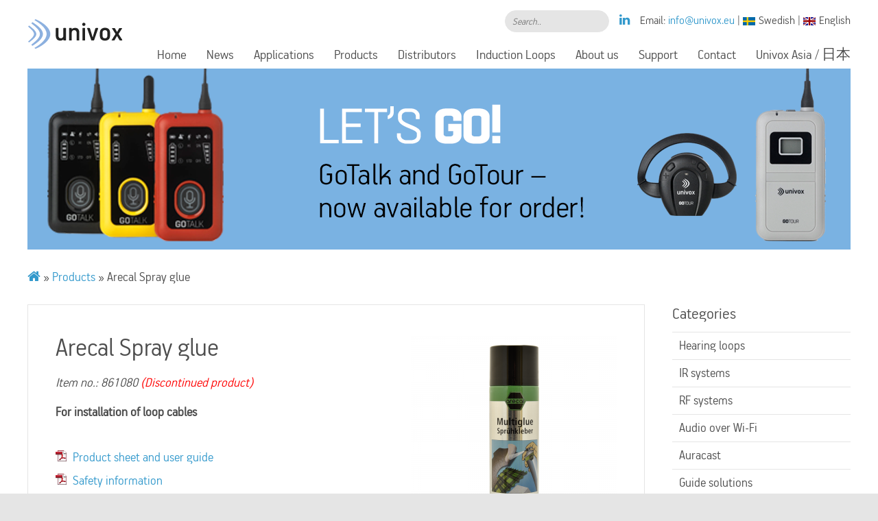

--- FILE ---
content_type: text/html; charset=UTF-8
request_url: https://univox.eu/product/arecal-spray-glue/
body_size: 4648
content:
<!DOCTYPE html>
<html lang="en-US">

<head>

    <!-- Meta data -->
    <meta charset="UTF-8">
    <meta name="author" content="Univox">
    <meta name="viewport" content="width=device-width, initial-scale=1"> <!-- Responsive -->
                    
    <link rel="profile" href="http://gmpg.org/xfn/11" />
<link rel="pingback" href="https://univox.eu/xmlrpc.php" />


<!--[if lt IE 9]>
<script src="https://univox.eu/wp-content/themes/univox/includes/js/html5.js" type="text/javascript"></script>
<![endif]-->



<!--Facebook-->
<meta property="og:site_name" content="Univox"/>
<meta property="og:type" content="article" />
<meta property="og:locale" content="en_US" />
<meta property="og:url" content="https://univox.eu/product/arecal-spray-glue/" />
<meta property="og:title" content="Arecal Spray glue" />
<meta property="og:description" content="" />
<meta property="og:image" content="https://univox.eu/wp-content/uploads/sites/2/2018/05/arecal-spraylim-square.png" />


<!--Twitter-->
<meta name="twitter:card" content="summary_large_image">
<meta name="twitter:title" content="Arecal Spray glue">
<meta name="twitter:description" content="" />
<meta name="twitter:image" content="https://univox.eu/wp-content/uploads/sites/2/2018/05/arecal-spraylim-square.png">


    
    <title>Arecal Spray glue | Univox</title>
<link rel='dns-prefetch' href='//maxcdn.bootstrapcdn.com' />
<link rel='dns-prefetch' href='//s.w.org' />
<link rel='stylesheet' id='social-widget-css'  href='https://univox.eu/wp-content/themes/univox/includes/widgets/wpk-link-widget.min.css' type='text/css' media='all' />
<link rel='stylesheet' id='dashicons-css'  href='https://univox.eu/wp-includes/css/dashicons.min.css' type='text/css' media='all' />
<link rel='stylesheet' id='style-main-css'  href='https://univox.eu/wp-content/themes/univox/style.css' type='text/css' media='all' />
<link rel='stylesheet' id='font-awesome-icons-css'  href='https://maxcdn.bootstrapcdn.com/font-awesome/4.5.0/css/font-awesome.min.css' type='text/css' media='all' />
<link rel='stylesheet' id='flexslider-style-css'  href='https://univox.eu/wp-content/themes/univox/includes/js/flexslider/flexslider.min.css' type='text/css' media='all' />
<link rel='https://api.w.org/' href='https://univox.eu/wp-json/' />
<link rel="canonical" href="https://univox.eu/product/arecal-spray-glue/" />
<link rel="alternate" type="application/json+oembed" href="https://univox.eu/wp-json/oembed/1.0/embed?url=https%3A%2F%2Funivox.eu%2Fproduct%2Farecal-spray-glue%2F" />
<link rel="alternate" type="text/xml+oembed" href="https://univox.eu/wp-json/oembed/1.0/embed?url=https%3A%2F%2Funivox.eu%2Fproduct%2Farecal-spray-glue%2F&#038;format=xml" />
            <!-- Google Analytics -->
			<script>
			  (function(i,s,o,g,r,a,m){i['GoogleAnalyticsObject']=r;i[r]=i[r]||function(){
			  (i[r].q=i[r].q||[]).push(arguments)},i[r].l=1*new Date();a=s.createElement(o),
			  m=s.getElementsByTagName(o)[0];a.async=1;a.src=g;m.parentNode.insertBefore(a,m)
			  })(window,document,'script','//www.google-analytics.com/analytics.js','ga');
			
			  ga('create', 'UA-45614864-2', 'auto');
			  ga('send', 'pageview');
			
			</script>
            <!-- End Google Analytics -->
			<!-- DATALAYER -->
<script>
  dataLayer = [];
</script>
 <!-- Google Tag Manager -->
<script>(function(w,d,s,l,i){w[l]=w[l]||[];w[l].push({'gtm.start':
new Date().getTime(),event:'gtm.js'});var f=d.getElementsByTagName(s)[0],
j=d.createElement(s),dl=l!='dataLayer'?'&l='+l:'';j.async=true;j.src=
'https://www.googletagmanager.com/gtm.js?id='+i+dl;f.parentNode.insertBefore(j,f);
})(window,document,'script','dataLayer','GTM-KWLJ5QQ');</script>
<!-- End Google Tag Manager --><link rel="icon" href="https://univox.eu/wp-content/uploads/sites/2/2024/09/cropped-Univox_logotyp_Swoosh_PMS284_ikon-32x32.png" sizes="32x32" />
<link rel="icon" href="https://univox.eu/wp-content/uploads/sites/2/2024/09/cropped-Univox_logotyp_Swoosh_PMS284_ikon-192x192.png" sizes="192x192" />
<link rel="apple-touch-icon-precomposed" href="https://univox.eu/wp-content/uploads/sites/2/2024/09/cropped-Univox_logotyp_Swoosh_PMS284_ikon-180x180.png" />
<meta name="msapplication-TileImage" content="https://univox.eu/wp-content/uploads/sites/2/2024/09/cropped-Univox_logotyp_Swoosh_PMS284_ikon-270x270.png" />
    
</head>

    
<body class="produkt-template-default single single-produkt postid-3915 arecal-spray-glue">
    
    <input type="checkbox" id="show-navigation" role="button">

    
    	
    
    
<!-- HEADER -->
<header id="header" class="clearfix">

        <!--Logo, Title & Slogan -->
        <hgroup class="hidden">
<h1 id="site-title"><a href="https://univox.eu/" title="Univox" rel="home">Univox</a></h1>
<h2 id="site-description">Assistive Listening Since 1965</h2>
</hgroup>
<a href="https://univox.eu/" class="logo" title="Univox"><img src="https://univox.eu/wp-content/uploads/sites/2/2025/05/Univox_logotyp_PMS284.svg" id="logo" /></a>
        
        
        
        <!-- Sidebar Header -->
        <!--
        <aside id="sidebar-header">
            <ul class="xoxo">
                
                <li>
                    <form role="search" method="get" class="search-form" action="https://univox.eu/">
                        <label>
                            <span class="screen-reader-text">Search Product..</span>
                            <input type="search" class="search-field ajax-search"
                                placeholder="Search Product.."
                                value="" name="s"
                                title="Sök produkt" autocomplete="off" />
                            <input type="hidden" name="post_type" id="post_type" value="produkt">
                        </label>
                        <input type="submit" class="search-submit" />
                    </form>
                    
                </li>
                
                <li id="wpk_social_widget-2" class="widget widget_wpk_social_widget"><a href="https://www.linkedin.com/company/univox-by-edin" target="_blank" title="" class="social-links fa fa-linkedin"></a>
</li><li id="text-2" class="widget widget_text">			<div class="textwidget">Email: <a href="mailto:info@univox.eu">info@univox.eu</a> | <a href="https://univox.se" style="color:#4d4d4d;"><img src="https://univox.se/wp-content/uploads/2016/09/se.png" style="margin-right:5px;" />Swedish</a> | <a href="https://univox.eu" style="color:#4d4d4d;"><img src="https://univox.se/wp-content/uploads/2016/09/gb.png" style="margin-right:5px;" />English</a></div>
		</li>            </ul>
            <div id="search-ajax"><div id="result"></div></div>
        </aside>
        -->
        <aside id="sidebar-header">
            <ul class="xoxo">
                
                <li>
                    <form role="search" method="get" class="search-form" action="https://univox.eu/">
                        <label>
                            <span class="screen-reader-text">Search..</span>
                            <input type="search" class="search-field"
                                placeholder="Search.."
                                value="" name="s"
                                title="Sök" autocomplete="off" />
                        </label>
                        <input type="submit" class="search-submit" />
                    </form>
                    
                </li>
                
                <li id="wpk_social_widget-2" class="widget widget_wpk_social_widget"><a href="https://www.linkedin.com/company/univox-by-edin" target="_blank" title="" class="social-links fa fa-linkedin"></a>
</li><li id="text-2" class="widget widget_text">			<div class="textwidget">Email: <a href="mailto:info@univox.eu">info@univox.eu</a> | <a href="https://univox.se" style="color:#4d4d4d;"><img src="https://univox.se/wp-content/uploads/2016/09/se.png" style="margin-right:5px;" />Swedish</a> | <a href="https://univox.eu" style="color:#4d4d4d;"><img src="https://univox.se/wp-content/uploads/2016/09/gb.png" style="margin-right:5px;" />English</a></div>
		</li>            </ul>
        </aside>

    
</header>


    
    
   
    
    
    
<!-- NAV -->
<nav class="clearfix">
    
    <!-- Hamburger -->
    <label for="show-navigation" class="show-navigation">        
        <div id="nav-icon">
            <span></span>
            <span></span>
            <span></span>
        </div>
    </label>

    
    <ul id="navigation" class="">
    <li id="menu-item-53" class="menu-item menu-item-type-post_type menu-item-object-page menu-item-home menu-item-53"><a href="https://univox.eu/">Home</a></li>
<li id="menu-item-54" class="menu-item menu-item-type-post_type menu-item-object-page menu-item-54"><a href="https://univox.eu/news/">News</a></li>
<li id="menu-item-184" class="menu-item menu-item-type-post_type menu-item-object-page menu-item-184"><a href="https://univox.eu/applications/">Applications</a></li>
<li id="menu-item-2758" class="menu-item menu-item-type-post_type menu-item-object-page menu-item-2758"><a href="https://univox.eu/products/">Products</a></li>
<li id="menu-item-190" class="menu-item menu-item-type-post_type menu-item-object-page menu-item-190"><a href="https://univox.eu/about-us/distributors/">Distributors</a></li>
<li id="menu-item-56" class="menu-item menu-item-type-post_type menu-item-object-page menu-item-has-children menu-item-56"><a href="https://univox.eu/induction-loops/">Induction Loops</a>
<ul class="sub-menu">
	<li id="menu-item-185" class="menu-item menu-item-type-post_type menu-item-object-page menu-item-185"><a href="https://univox.eu/induction-loops/about/">About Induction Loops</a></li>
	<li id="menu-item-186" class="menu-item menu-item-type-post_type menu-item-object-page menu-item-186"><a href="https://univox.eu/induction-loops/why-univox-induction-loops/">Why Univox Induction Loops</a></li>
	<li id="menu-item-3366" class="menu-item menu-item-type-post_type menu-item-object-page menu-item-3366"><a href="https://univox.eu/induction-loops/class-d-tech-series/">Class D Tech series  </a></li>
	<li id="menu-item-187" class="menu-item menu-item-type-post_type menu-item-object-page menu-item-187"><a href="https://univox.eu/induction-loops/x-series/">X-series</a></li>
	<li id="menu-item-2093" class="menu-item menu-item-type-custom menu-item-object-custom menu-item-2093"><a target="_blank" href="https://univox.eu/pdf/barrier-free-traveling/">Barrier-free-travelling</a></li>
</ul>
</li>
<li id="menu-item-57" class="menu-item menu-item-type-post_type menu-item-object-page menu-item-has-children menu-item-57"><a href="https://univox.eu/about-us/">About us</a>
<ul class="sub-menu">
	<li id="menu-item-188" class="menu-item menu-item-type-post_type menu-item-object-page menu-item-188"><a href="https://univox.eu/about-us/about-bo-edin-ab/">About Univox</a></li>
	<li id="menu-item-5877" class="menu-item menu-item-type-post_type menu-item-object-page menu-item-5877"><a href="https://univox.eu/support/graphicprofile/">Graphic profile</a></li>
	<li id="menu-item-3935" class="menu-item menu-item-type-post_type menu-item-object-page menu-item-3935"><a href="https://univox.eu/privacy-policy/">Privacy Policy</a></li>
	<li id="menu-item-189" class="menu-item menu-item-type-post_type menu-item-object-page menu-item-189"><a href="https://univox.eu/about-us/references/">References</a></li>
	<li id="menu-item-5969" class="menu-item menu-item-type-post_type menu-item-object-page menu-item-5969"><a href="https://univox.eu/about-us/career/">Career</a></li>
	<li id="menu-item-2408" class="menu-item menu-item-type-custom menu-item-object-custom menu-item-2408"><a target="_blank" href="https://univox.eu/pdf/about-univox/">Brochure &#8211; About Univox</a></li>
	<li id="menu-item-2409" class="menu-item menu-item-type-custom menu-item-object-custom menu-item-2409"><a target="_blank" href="https://univox.eu/pdf/our-loop-systems/">Brochure &#8211; Our Loop Systems</a></li>
</ul>
</li>
<li id="menu-item-59" class="menu-item menu-item-type-post_type menu-item-object-page menu-item-has-children menu-item-59"><a href="https://univox.eu/support/">Support</a>
<ul class="sub-menu">
	<li id="menu-item-195" class="menu-item menu-item-type-post_type menu-item-object-page menu-item-195"><a href="https://univox.eu/support/consultation-and-support/">Consultation and support</a></li>
	<li id="menu-item-58" class="menu-item menu-item-type-post_type menu-item-object-page menu-item-58"><a href="https://univox.eu/uld/">ULD (Univox Loop Designer)</a></li>
</ul>
</li>
<li id="menu-item-3863" class="menu-item menu-item-type-post_type menu-item-object-page menu-item-has-children menu-item-3863"><a href="https://univox.eu/support/contact/">Contact</a>
<ul class="sub-menu">
	<li id="menu-item-191" class="menu-item menu-item-type-post_type menu-item-object-page menu-item-191"><a href="https://univox.eu/support/contact/">Contact</a></li>
	<li id="menu-item-192" class="menu-item menu-item-type-post_type menu-item-object-page menu-item-192"><a href="https://univox.eu/support/contact/general-sales-conditions/">General Sales Conditions</a></li>
</ul>
</li>
<li id="menu-item-4834" class="menu-item menu-item-type-post_type menu-item-object-page menu-item-4834"><a href="https://univox.eu/univoxasia/">Univox Asia / 日本</a></li>
 
    </ul>
</nav>

    
<!-- HEADER IMAGE --> 
<a href="https://univox.eu/products/guidesystems/"><section id="header-image-container" data-speed="5" class="image fadein" style="background-image:url(https://univox.eu/wp-content/uploads/sites/2/2024/08/Banner_LetsGo.png); height:264px;"></section></a>

        
    
    

<!-- BREADCRUMBS -->
<div id="breadcrumbs" class=""><a href="https://univox.eu/" rel="v:url" property="v:title"><i class="fa fa-home"></i></a> &raquo; <span typeof="v:Breadcrumb"><a rel="v:url" property="v:title" href="https://univox.eu/Products/">Products</a></span> &raquo; <span class="current">Arecal Spray glue</span></div><!-- #breadcrumbs -->
    
    
    

<!-- MAIN -->
<main id="main" class="clearfix">


    <section id="content" class="left single-produkt">
        
        <a href="https://univox.eu/wp-content/uploads/sites/2/2018/05/arecal-spraylim-square.png" alt="Arecal Spray glue" target="_blank"><img width="300" height="300" src="https://univox.eu/wp-content/uploads/sites/2/2018/05/arecal-spraylim-square-300x300.png" class="alignright product-image wp-post-image" alt="" srcset="https://univox.eu/wp-content/uploads/sites/2/2018/05/arecal-spraylim-square-300x300.png 300w, https://univox.eu/wp-content/uploads/sites/2/2018/05/arecal-spraylim-square-150x150.png 150w, https://univox.eu/wp-content/uploads/sites/2/2018/05/arecal-spraylim-square-768x768.png 768w, https://univox.eu/wp-content/uploads/sites/2/2018/05/arecal-spraylim-square-1024x1024.png 1024w" sizes="(max-width: 300px) 100vw, 300px" /></a><h1 class="mb">Arecal Spray glue</h1>
<p id="article-number" class="italic mb">Item no.: 861080 <span class="red">(Discontinued product)</span></p><p class="bold product-excerpt mb">For installation of loop cables</p><ul id="product-links"><li><a href="https://univox.eu/wp-content/uploads/sites/2/2018/05/arecal-sprayglue-br-gb.pdf" class="pdf" target="_blank">Product sheet and user guide</a>
</li><li><a href="https://univox.eu/wp-content/uploads/sites/2/2018/05/Arecal-Multiglue-0894042500-Safety-Data-sheet.pdf" class="pdf" target="_blank">Safety information</a>
</li></ul><hr class="clearfix"><p>Durable spray adhesive for installation of loop cables (also works for woven fabrics, felt, cork, leather, foils, paper, glass and elastic materials).</p>
        
    </section>

<!-- SIDEBAR MAIN -->
    <aside id="sidebar-main" class="right">
    
        
        
        <h4>Categories</h4><ul id="menu-support" class="sidebar-menu mb2"><li><a href="https://univox.eu/products/hearing-loops/" title="Hearing loops">Hearing loops</a></li><li><a href="https://univox.eu/products/ir-systems/" title="IR systems">IR systems</a></li><li><a href="https://univox.eu/products/rf-systems/" title="RF systems">RF systems</a></li><li><a href="https://univox.eu/products/audio-over-wi-fi/" title="Audio over Wi-Fi">Audio over Wi-Fi</a></li><li><a href="https://univox.eu/products/auracast/" title="Auracast">Auracast</a></li><li><a href="https://univox.eu/products/guide-solutions/" title="Guide solutions">Guide solutions</a></li><li><a href="https://univox.eu/products/wireless-microphones/" title="Wireless microphones">Wireless microphones</a></li><li><a href="https://univox.eu/products/wired-microphones/" title="Wired microphones">Wired microphones</a></li><li><a href="https://univox.eu/products/cables-adaptors-and-adapters/" title="Cables, adaptors and accessories">Cables, adaptors and accessories</a></li><li><a href="https://univox.eu/products/discontinued-products/" title="Discontinued products">Discontinued products</a></li></ul><ul class="xoxo">
<li class="sidebar-image"><a href="https://univox.eu/about-us/references/" ><img width="300" height="300" src="https://univox.eu/wp-content/uploads/sites/2/2016/05/referenser-gif-animering.gif" class="thumb" alt="" /></a></li>
</ul>    
    </aside>
     

</main>




<!-- FOOTER -->
<footer id="footer" class="clearfix">

        <!-- SIDEBAR SOCIAL --><ul id="sidebar-social-links" class="clearfix"><li id="wpk_social_widget-3" class="widget widget_wpk_social_widget"><a href="https://www.linkedin.com/company/univox-by-edin" target="_blank" title="" class="social-links fa fa-linkedin"></a>
</li></ul>    
    
        <form role="search" method="get" class="search-form center" action="https://univox.eu/">
            <label>
                <span class="screen-reader-text">Search..</span>
                <input type="search" class="search-field"
                    placeholder="Search.."
                    value="" name="s"
                    title="Sök" autocomplete="off" />
            </label>
            <input type="submit" class="search-submit" />
        </form>
    	
        <aside id="sidebar-footer">
                    	<ul class="xoxo clearfix">
                <li id="text-3" class="widget widget_text">			<div class="textwidget"><p>Stockby Hantverksby 3, S-181 75 Lidingö, Sweden | Phone: <a href="tel:+4687671818">+46 8-767 18 18</a> | Email: <a href="mailto:info@univox.eu">info@univox.eu</a><br />
Copyright © Univox | <a id="english" href="//univox.se/">Swedish</a> | Website by <a href="//www.hakanbenjaminsson.se/" title="Håkan Benjaminsson" target="_blank">HB</a> &amp; <a href="//www.wordpresskurs.se/" title="wordpresskurs" target="_blank">WPK</a></p>
</div>
		</li><li id="text-4" class="widget widget_text">			<div class="textwidget"><img src="https://univox.eu/wp-content/uploads/2016/05/logo.svg" /></div>
		</li>            </ul>
        </aside>
        
        <div id="instafeed"></div>


</footer>

<script type="text/javascript">
var flexslider_randomizer = 0;
var flexslider_animation = "fade";
var link_hidden = 1;
</script>
<!-- Google Tag Manager (noscript) -->
<noscript><iframe src="https://www.googletagmanager.com/ns.html?id=GTM-TX592KS"
height="0" width="0" style="display:none;visibility:hidden"></iframe></noscript>
<!-- End Google Tag Manager (noscript) --><script type='text/javascript' src='https://univox.eu/wp-includes/js/jquery/jquery.js'></script>
<script type='text/javascript' src='https://univox.eu/wp-includes/js/jquery/jquery-migrate.min.js'></script>
<script type='text/javascript' src='https://univox.eu/wp-includes/js/wp-embed.min.js'></script>
<script type='text/javascript' src='https://univox.eu/wp-content/themes/univox/includes/js/script.min.js'></script>
<script type='text/javascript' src='https://univox.eu/wp-content/themes/univox/includes/js/flexslider/jquery.flexslider.min.js'></script>
<script type='text/javascript' src='https://univox.eu/wp-content/themes/univox/includes/js/jquery.tablesorter.min.js'></script>
<script type='text/javascript' src='https://univox.eu/wp-content/themes/univox/includes/js/jquery.tablesorter.widget-filter.min.js'></script>
<script type='text/javascript'>
/* <![CDATA[ */
var wpk_js = {"ajaxurl":"https:\/\/univox.eu\/wp-admin\/admin-ajax.php"};
/* ]]> */
</script>
<script type='text/javascript' src='https://univox.eu/wp-content/themes/univox/includes/js/ajax-search.min.js'></script>

</body>
</html>


--- FILE ---
content_type: text/css
request_url: https://univox.eu/wp-content/themes/univox/includes/widgets/wpk-link-widget.min.css
body_size: 241
content:
ul#sidebar-social-links{font-size:0;text-align:center;margin:40px 0;list-style-type:none}ul#sidebar-social-links li{display:inline-block;margin:0 10px 0 0}ul#sidebar-social-links li a.social-links{border:2px solid #fff;border-radius:50%;position:relative;width:50px;height:50px;overflow:hidden}ul#sidebar-social-links li a.social-links:before{font-size:25px!important;position:absolute;left:0;right:0;top:0;bottom:0;margin:auto;height:50%;color:#fff}ul#sidebar-social-links li a.social-links:hover{color:#fff}ul#sidebar-social-links li a.social-links:hover:before{-webkit-animation:TopBottom .4s forwards;animation:TopBottom .4s forwards}@-webkit-keyframes TopBottom{49%{-webkit-transform:translateY(100%);transform:translateY(100%)}51%{-webkit-opacity:1}50%{-webkit-opacity:0;opacity:0;-webkit-transform:translateY(-100%);transform:translateY(-100%)}51%{opacity:1}}@keyframes TopBottom{49%{-webkit-transform:translateY(100%);transform:translateY(100%)}50%{opacity:0;-webkit-transform:translateY(-100%);transform:translateY(-100%)}51%{opacity:1}}.widget_wpk_social_widget .social-links.fa-facebook:hover{background-color:#3b5998;color:#fff}.widget_wpk_social_widget .social-links.fa-twitter:hover{background-color:#00aced;color:#fff}.widget_wpk_social_widget .social-links.fa-linkedin:hover{background-color:#007bb6;color:#fff}.widget_wpk_social_widget .social-links.fa-instagram:hover{background-color:#517fa4;color:#fff}.widget_wpk_social_widget .social-links.fa-google-plus:hover{background-color:#dd4b39;color:#fff}.widget_wpk_social_widget .social-links.fa-youtube:hover{background-color:#b00;color:#fff}.widget_wpk_social_widget .social-links.fa-pintrest:hover{background-color:#cb2027;color:#fff}.widget_wpk_social_widget .social-links.fa-tumblr:hover{background-color:#32506d;color:#fff}.widget_wpk_social_widget .social-links.fa-vimeo:hover{background-color:#aad450;color:#fff}.widget_wpk_social_widget .social-links.fa-rss:hover{background-color:#f90;color:#fff}.widget_wpk_social_widget .social-links.fa-html5:hover{background-color:#E34C26;color:#fff}

--- FILE ---
content_type: text/css
request_url: https://univox.eu/wp-content/themes/univox/style.css
body_size: 7383
content:
/*!
Theme Name: Univox
Theme URI: http://wordpresskurs.se/
Author: Andreas Persson
Author URI: http://wordpresskurs.se/
Description: Responsive, Retina Support, Social Media Support, SEO Friendly
Version: 1.0
License: 1 installation per licens
License URI: http://wordpresskurs.se/
Tags: theme-options, full-width-template, featured-images, custom-header
Text Domain: wpk
*/@font-face{font-family:'handbook';src:url("includes/webfonts/handbook.eot"),url("includes/webfonts/handbook.ttf")}/*!
normalize.css
*************************************************/html{font-family:sans-serif;-ms-text-size-adjust:100%;-webkit-text-size-adjust:100%}body{margin:0}article,aside,details,figcaption,figure,footer,header,hgroup,main,nav,section,summary{display:block}audio,canvas,progress,video{display:inline-block;vertical-align:baseline}audio:not([controls]){display:none;height:0}[hidden],template{display:none}a{background:transparent}a:active,a:hover{outline:0}abbr[title]{border-bottom:1px dotted}b,strong{font-weight:bold}dfn{font-style:italic}h1{font-size:2em;margin:0.67em 0}mark{background:#ff0;color:#000}small{font-size:80%}sub,sup{font-size:75%;line-height:0;position:relative;vertical-align:baseline}sup{top:-0.5em}sub{bottom:-0.25em}img{border:0}svg:not(:root){overflow:hidden}figure{margin:1em 40px}hr{box-sizing:content-box;height:0}pre{overflow:auto}code,kbd,pre,samp{font-family:monospace, monospace;font-size:1em}button,input,optgroup,select,textarea{color:inherit;font:inherit;margin:0}button{overflow:visible}button,select{text-transform:none}button,html input[type="button"],input[type="reset"],input[type="submit"]{-webkit-appearance:button;cursor:pointer}button[disabled],html input[disabled]{cursor:default}button::-moz-focus-inner,input::-moz-focus-inner{border:0;padding:0}input{line-height:normal}input[type="checkbox"],input[type="radio"]{box-sizing:border-box;padding:0}input[type="number"]::-webkit-inner-spin-button,input[type="number"]::-webkit-outer-spin-button{height:auto}input[type="search"]{-webkit-appearance:textfield;box-sizing:content-box}input[type="search"]::-webkit-search-cancel-button,input[type="search"]::-webkit-search-decoration{-webkit-appearance:none}fieldset{border:1px solid #c0c0c0;margin:0 2px;padding:0.35em 0.625em 0.75em}legend{border:0;padding:0}textarea{overflow:auto}optgroup{font-weight:bold}table{border-collapse:collapse;border-spacing:0}td,th{padding:0}/*!
wp-core.css
*************************************************/.alignnone{margin:5px 0 20px 0}.aligncenter,div.aligncenter{display:block;margin:5px auto 5px auto}.alignright{float:right;margin:5px 0 20px 20px}.alignleft{float:left;margin:5px 20px 20px 0}.aligncenter{display:block;margin:5px auto 5px auto}a img.alignright{float:right;margin:5px 0 20px 20px}a img.alignnone{margin:5px 0 20px 0}a img.alignleft{float:left;margin:5px 20px 20px 0}a img.aligncenter{display:block;margin-left:auto;margin-right:auto}img,.size-auto,.size-full,.size-large,.size-medium,.size-thumbnail{max-width:100%;width:auto;height:auto}.wp-caption{max-width:100% !important}.wp-caption.alignnone{margin:5px 20px 20px 0}.wp-caption.alignleft{margin:5px 20px 20px 0}.wp-caption.alignright{margin:5px 0 20px 20px}.wp-caption img{border:0 none;height:auto;margin:0;max-width:98.5%;padding:0;width:auto}.wp-caption p.wp-caption-text{font-size:11px;line-height:17px;margin:0;padding:10px 4px 5px;color:#888}.gallery{margin-bottom:20px;zoom:1}.gallery:after{clear:both}.gallery:before,.gallery:after{content:"";display:table}.gallery-item{float:left;margin:0 4px 4px 0;overflow:hidden;position:relative}.gallery-columns-1 .gallery-item{max-width:100%}.gallery-columns-2 .gallery-item{max-width:48%;max-width:calc(50% - 4px)}.gallery-columns-3 .gallery-item{max-width:32%;max-width:calc(33.3% - 4px)}.gallery-columns-4 .gallery-item{max-width:23%;max-width:calc(25% - 4px)}.gallery-columns-5 .gallery-item{max-width:19%;max-width:calc(20% - 4px)}.gallery-columns-6 .gallery-item{max-width:15%;max-width:calc(16.7% - 4px)}.gallery-columns-7 .gallery-item{max-width:13%;max-width:calc(14.28% - 4px)}.gallery-columns-8 .gallery-item{max-width:11%;max-width:calc(12.5% - 4px)}.gallery-columns-9 .gallery-item{max-width:9%;max-width:calc(11.1% - 4px)}.gallery-columns-1 .gallery-item:nth-of-type(1n),.gallery-columns-2 .gallery-item:nth-of-type(2n),.gallery-columns-3 .gallery-item:nth-of-type(3n),.gallery-columns-4 .gallery-item:nth-of-type(4n),.gallery-columns-5 .gallery-item:nth-of-type(5n),.gallery-columns-6 .gallery-item:nth-of-type(6n),.gallery-columns-7 .gallery-item:nth-of-type(7n),.gallery-columns-8 .gallery-item:nth-of-type(8n),.gallery-columns-9 .gallery-item:nth-of-type(9n){margin-right:0}.gallery-columns-1.gallery-size-medium figure.gallery-item:nth-of-type(1n+1),.gallery-columns-1.gallery-size-thumbnail figure.gallery-item:nth-of-type(1n+1),.gallery-columns-2.gallery-size-thumbnail figure.gallery-item:nth-of-type(2n+1),.gallery-columns-3.gallery-size-thumbnail figure.gallery-item:nth-of-type(3n+1){clear:left}.gallery-caption{background-color:rgba(77,77,77,0.7);box-sizing:border-box;color:#fff;font-size:12px;line-height:1.5;margin:0;max-height:50%;opacity:0;padding:6px 8px;position:absolute;bottom:0;left:0;text-align:left;width:100%}.gallery-caption:before{content:"";height:100%;min-height:49px;position:absolute;top:0;left:0;width:100%}.gallery-item:hover .gallery-caption{opacity:1}.gallery-columns-7 .gallery-caption,.gallery-columns-8 .gallery-caption,.gallery-columns-9 .gallery-caption{display:none}.sticky{background-color:#fff}.bypostauthor{background-color:#fff}blockquote{background-color:#fff;border-left:4px solid #39c;color:#4d4d4d;font-style:italic;margin:15px;padding:15px}#sidebar-header ul,#sidebar-main ul,#sidebar-footer ul,#page-utdrag,#latest-posts{list-style-type:none;margin:0;padding:0}table{margin-bottom:20px;width:100%;border:1px solid #DDD}table th,table thead{background-color:#fff;font-weight:bold;color:#4d4d4d;text-align:left}table tr th,table tr thead,table tr td{padding:10px;line-height:normal;border:1px solid #e5e5e5}#sidebar-header form label,#sidebar-header form input,#sidebar-main form label,#sidebar-main form input,#sidebar-footer form label,#sidebar-footer form input{margin-bottom:0}input[type="text"],input[type="password"],input[type="email"],input[type="url"],input[type="number"],textarea{background:none repeat scroll 0 0 #fff;border:1px solid #DDDCD4;box-shadow:0 1px 1px rgba(0,0,0,0.1) inset;color:#888}.assistive-text,.screen-reader-text{position:absolute !important;clip:rect(1px, 1px, 1px, 1px)}.search-form input[type=search]{-moz-appearance:none;-webkit-appearance:none}.search-form .search-field{width:92%;padding:4%;border:1px solid #e5e5e5}.search-form .search-submit{display:none}embed,iframe,object{max-width:100%}.video-container{position:relative;padding-bottom:56.25% !important;height:0;overflow:hidden}.video-container iframe,.video-container object,.video-container embed{position:absolute;top:0;left:0;width:100%;height:100%}/*!
typography.css
*************************************************/body{font-family:"handbook",Helvetica,arial,sans-serif;font-style:normal;font-weight:400;font-size:20px;color:#4d4d4d}p,ul,ol,input,textarea,select,label{line-height:1.4em;margin-top:0;margin-bottom:1.1em}h1,h2,h3,h4,h5,h6{font-weight:400;line-height:1.1em;margin-top:0;margin-bottom:0.5em;color:#4d4d4d}h1{font-size:40px}h2{font-size:30px}h3{font-size:20px;margin-bottom:0}h4{font-size:20px}h5{font-size:18px}h6{font-size:15px}a{text-decoration:none;color:#39c}a:hover{color:#5cadd6}small{font-size:8px}hr{border:0;height:1px;background-color:#e5e5e5;margin:30px 0;display:block;clear:both}#content ul,#content ol{list-style-type:none !important;margin:0 0 18px 0;padding:0}#content ul li,#content ol li{margin-bottom:5px;margin-left:-1em}#content ul li:before,#content ol li:before{content:"•";color:#39c;padding-right:7px;font-size:1.5em}#content ul{list-style:disc;padding:1em}#content ol{list-style:decimal}#content ol ol{list-style:upper-alpha}#content ol ol ol{list-style:lower-roman}#content ol ol ol ol{list-style:lower-alpha}#content ul ul,#content ol ol,#content ul ol,#content ol ul{margin:0 1em;padding:0 1em}#content ul li ul li:before,#content ol li ol li:before{content:""}#content ul ul li{margin-bottom:0 !important}#content dl{margin:0 0 24px 0}#content dt{font-weight:bold}#content dd{margin-bottom:18px}#content strong{font-weight:bold}#content cite,#content em,#content i{border:none;font-style:italic}#content big{font-size:131.25%}#content ins{background:#fff;border:none;color:#4d4d4d}#content del{text-decoration:line-through;color:#4d4d4d}#content blockquote{font-style:italic}#content blockquote cite,#content blockquote em,#content blockquote i{font-style:normal}#content pre{background:#fff;color:#4d4d4d;line-height:18px;margin-bottom:18px;padding:1.5em}#content abbr,#content acronym{border-bottom:1px dotted #888;cursor:help}#content ins{text-decoration:none}#content sup,#content sub{font-size:10px;height:0;line-height:1;position:relative;vertical-align:baseline}#content sup{bottom:1ex}#content sub{top:.5ex}/*!
main.css
*************************************************/html{-ms-box-sizing:border-box;-o-box-sizing:border-box;box-sizing:border-box;background-color:#e5e5e5}*,*:before,*:after{-ms-box-sizing:inherit;-o-box-sizing:inherit;box-sizing:inherit}article,aside,details,figcaption,figure,footer,header,hgroup,main,nav,section,summary{display:block;overflow:hidden;vertical-align:bottom}audio,canvas,video{display:inline-block}img{vertical-align:middle}::-moz-selection,::-moz-selection{color:black;background:#39c}::selection,::-moz-selection{color:black;background:#39c}body{background-color:#fff;max-width:1400px;margin:0 auto !important;padding:15px 40px 15px 40px;box-shadow:0 0 10px 0 #ccc;overflow-x:hidden}header{position:relative;overflow:visible;margin-bottom:13px}main{position:relative;overflow:visible}main section{width:100%}main section.left,main section.right{width:75%}main aside{width:25%}header #header-content{position:relative;height:100px}header hgroup{position:absolute;left:2%;top:50%;-webkit-transform:translateY(-50%);transform:translateY(-50%);max-height:calc(100px / 1.3);width:auto}header #site-title{margin-bottom:10px;line-height:1em}header #site-description{margin-bottom:10px;line-height:1em}header #logo{margin-bottom:-45px}header #sidebar-header{float:right;font-size:18px;position:relative;overflow:visible}header #sidebar-header li{float:left;margin-left:15px;line-height:30px;margin-bottom:0}header #sidebar-header form input,.search_filter,footer form input{padding:0 10px;border:1px solid #e5e5e5;background-color:#e5e5e5;width:130px;height:30px;border-radius:30px;font-size:15px;font-style:italic}.search_filter{width:200px}#show-navigation{display:none}#show-navigation:checked ~ nav ul{visibility:visible;opacity:1;display:block}label.show-navigation{position:absolute;top:50%;-webkit-transform:translateY(-50%);transform:translateY(-50%);z-index:999;margin-bottom:0;position:absolute;right:0;line-height:1em}#nav-icon{width:30px;height:25px;position:relative;-webkit-transform:rotate(0deg);transform:rotate(0deg);-webkit-transition:.5s ease-in-out;transition:.5s ease-in-out;cursor:pointer;display:none}#nav-icon span{display:block;position:absolute;height:5px;width:100%;background:#999;border-radius:0;opacity:1;left:0;-webkit-transform:rotate(0deg);transform:rotate(0deg);-webkit-transition:.25s ease-in-out;transition:.25s ease-in-out}#nav-icon span:nth-child(1){top:0px}#nav-icon span:nth-child(2){top:10px}#nav-icon span:nth-child(3){top:20px}#show-navigation:checked ~ nav .show-navigation #nav-icon span:nth-child(1){top:10px;-webkit-transform:rotate(135deg);transform:rotate(135deg)}#show-navigation:checked ~ nav .show-navigation #nav-icon span:nth-child(2){opacity:0;left:-60px}#show-navigation:checked ~ nav .show-navigation #nav-icon span:nth-child(3){top:10px;-webkit-transform:rotate(-135deg);transform:rotate(-135deg)}nav{overflow:visible}nav ul{padding:0;margin:0;list-style:none;text-align:right}nav ul li{display:inline-block;margin-left:25px;position:relative;line-height:40px;height:40px}nav ul li a{color:#4d4d4d;font-size:21px}nav ul li.current_page_item>a,nav ul li.current_page_parent>a,nav ul li.current-page-ancestor>a{color:#39c}nav .sub-menu{opacity:0;visibility:hidden;position:absolute;left:0;top:40px;z-index:999;text-align:left;-webkit-transition:opacity, .5s;transition:opacity, .5s}nav .sub-menu li{display:block;margin-left:0;background-color:#fff;padding:0 60px 0 20px;border-top:1px solid #e5e5e5;white-space:nowrap}nav ul>li:last-child .sub-menu{left:auto;right:0}nav ul li:hover>.sub-menu{visibility:visible;opacity:1;-webkit-transition:opacity, .5s;transition:opacity, .5s}#header-image-container{width:100%;margin-bottom:20px !important;overflow:hidden;position:relative;background-position:50% 0%;background-size:cover;background-repeat:no-repeat;-webkit-transform-style:preserve-3d;transform-style:preserve-3d}#header-image-container.loaded{opacity:1}#header-image-container #video{top:0;left:0;width:100%;height:100%;-o-object-fit:cover;object-fit:cover}#header-image-container #startpage-text{z-index:10}#page-title-container{text-align:center}#page-title-container #page-excerpt{margin-bottom:0}.scroll-down-wrap{position:relative;margin-bottom:20px}.scroll-down-wrap a{position:absolute;left:50%;top:0;-webkit-transform:translate(-50%, -50%);transform:translate(-50%, -50%);color:#FFF;outline:0;width:50px;height:50px;display:inline-block;border:2px solid #FFF;text-align:center;line-height:50px;border-radius:100px;-webkit-border-radius:100px;font-size:25px;overflow:hidden;text-decoration:none;opacity:0.4;-webkit-transition:opacity 0.2s ease;transition:opacity 0.2s ease}.scroll-down-wrap a i{display:block;color:#FFF !important;width:46px;height:46px;line-height:46px;-webkit-transition:-webkit-transform 0.2s ease;transition:-webkit-transform 0.2s ease;transition:transform 0.2s ease;transition:transform 0.2s ease, -webkit-transform 0.2s ease;-webkit-transform:translate(0, -46px);transform:translate(0, -46px)}.scroll-down-wrap a:hover{opacity:1}.scroll-down-wrap a:hover>i{-webkit-transform:translate(0, 0);transform:translate(0, 0)}#breadcrumbs{height:40px;line-height:40px;list-style:none outside none}main{margin-top:20px;margin-bottom:40px}main section#content{padding:40px;border:1px solid #e5e5e5}main aside{padding-left:40px}main section#content>*:first-child,main aside>*:first-child{margin-top:0;padding-top:0;border-top:0}main section#content>*:last-child,main aside>*:last-child{margin-bottom:0;padding-bottom:0}body.blog article.post,body.archive article.post,body.search article{margin-bottom:40px;border-top:1px solid #e5e5e5;padding-top:40px}.date{margin-bottom:20px;margin-top:-10px}.post-title{color:#4d4d4d}.blog .product-image,.single .product-image,.search .product-image{max-width:40%}ul#product-links{margin-bottom:20px}ul#product-links li{margin-bottom:3px}ul#product-links li:before{content:'';padding-right:0}.mb{margin-bottom:15px !important}.mb2{margin-bottom:40px !important}.ib{display:inline-block;margin-right:10px !important;margin-bottom:0 !important}.sidebar-menu{margin-bottom:20px}.tax-produkter .tax-title{margin-bottom:1.5em}article.taxonomy-product{text-align:center;margin-bottom:60px}.product .product-link{line-height:100px;display:inline-block}.product .product-image{margin-bottom:20px;max-height:100px;width:auto}.product .product-title{margin-bottom:5px}.product .article-number{font-size:0.8em}.product .product-excerpt{margin-bottom:0}ul#latest-posts{list-style-type:none;margin-left:0}ul#latest-posts img{margin-bottom:20px}#contact #google-map{position:relative;padding-bottom:66.25%;height:0px;overflow:hidden}#contact #google-map iframe{position:absolute;top:0;left:0;width:100% !important;height:100% !important;border:0}h1.expired{margin-bottom:0}span.expired{margin-bottom:20px;display:inline-block}#search-ajax{background-color:white;padding:10px;position:absolute;top:32px;left:0;z-index:999}#search-ajax .article.search{border-top:1px solid #e5e5e5}#search-ajax .article.search:first-child{border:0 !important}#search-ajax .article.search{margin:0;padding:5px 0}#search-ajax .article.search:hover{background-color:#FBFBFB}#search-ajax article.search .col{margin-bottom:0}#search-ajax article.search .col.left{width:60px}#search-ajax article.search .col.right{width:calc(96% - 60px)}#search-ajax .product-image.search{min-width:50px;height:50px}#search-ajax article.search .article-number{font-size:12px}#search-ajax .product-title.search{white-space:nowrap;padding-right:5px;min-width:150px}#search-ajax #more-results{border-top:1px solid #e5e5e5;width:100%;display:inline-block;padding:10px 5px 5px 5px;color:#39c;min-width:200px}.xoxo>li{margin-bottom:40px}#sidebar-main h4{font-size:25px}#sidebar-main .widget_archive ul,#sidebar-main .sidebar-menu{border-bottom:1px solid #e5e5e5}#sidebar-main .widget_archive li a,#sidebar-main .sidebar-menu li a{line-height:23px;padding:8px 0 8px 10px;border-top:1px solid #e5e5e5;color:#4d4d4d;display:block}#sidebar-main .widget_archive li a:hover,#sidebar-main .sidebar-menu li a:hover{background:#39c;color:#fff}#sidebar-main .widget_archive li.current_page_item a,#sidebar-main .sidebar-menu li.current_page_item a{background:#e5e5e5}#sidebar-main .widget_archive li.current_page_item a:hover,#sidebar-main .sidebar-menu li.current_page_item a:hover{color:#4d4d4d;background:#e5e5e5}li.sidebar-image{text-align:center}#header-image-container.flexslider .slides{height:100%}#header-image-container.flexslider .slides li{height:100%}#header-image-container.flexslider .slides li .parent{height:100%;background-size:cover;background-position:center;background-repeat:no-repeat}.flexslider{margin:0 !important;border:0 !important;border-radius:0 !important}.flexslider ul,.flexslider ol{list-style:none !important;margin:0 !important;padding:0 !important}.flexslider img{margin:0 !important}.flex-direction-nav a{margin:0px !important;height:60px !important;font-size:1px !important;line-height:1 !important;width:60px !important;-webkit-transform:translateY(-50%);transform:translateY(-50%)}.flex-direction-nav a.flex-prev{left:0 !important;background-color:white;background-image:url(images/sprite.svg);background-repeat:no-repeat;background-position:-100px}.flex-direction-nav a.flex-next{right:0 !important;background-color:white;background-image:url(images/sprite.svg);background-repeat:no-repeat;background-position:-55px}.flex-direction-nav a.flex-prev::before{content:none !important}.flex-direction-nav a.flex-next::before{content:none !important}.flexslider:hover .flex-direction-nav .flex-prev{left:0 !important;opacity:0.4 !important}.flexslider:hover .flex-direction-nav .flex-next{right:0 !important;opacity:0.4 !important}.flexslider:hover .flex-direction-nav .flex-prev:hover,.flexslider:hover .flex-direction-nav .flex-next:hover{opacity:0.7 !important}.flex-control-nav{z-index:50;bottom:20px !important;line-height:0}.flex-control-paging li a{width:6px !important;height:6px !important;background:rgba(255,255,255,0.5) none repeat scroll 0% 0% !important;box-shadow:0px 0px 3px rgba(255,255,255,0.3) inset !important}.flex-control-paging li a.flex-active{background:rgba(255,255,255,0.9) none repeat scroll 0% 0% !important}.flexslider-title{font-size:50px}.flexslider-text{position:absolute;right:2%;bottom:2%}.flexslider-title,.flexslider-text{text-align:center;color:#fff;text-shadow:0 0 10px #4d4d4d;line-height:0.8em}.flexslider-link{display:block;height:100%;width:100%}#search_sort_state,#search_sort_town,#search_sort_company{background:url(images/sort.svg) no-repeat right center;cursor:pointer}.tablesorter .filtered{display:none}.post-password-div{padding:20px;background-color:#DDDCD4;margin-bottom:30px;text-align:center;border-bottom:2px solid #fff}post-password-div h1{text-transform:uppercase;color:color-grey}.post-password-label{display:none}input.post-password-input,input.post-password-submit{font-size:18px;line-height:40px;display:inline}input.post-password-input{width:78%;padding-left:2%;padding-right:2%;margin-right:2%;border:1px solid #888}#contactForm ul{list-style:none;padding:0;margin:0}#contactForm ul li{list-style:none;padding-left:0;margin-left:0}#contactForm ul li.half{width:47.5%;float:left}#contactForm ul li.full{clear:left;margin-right:0 !important}#contactForm ul li:nth-child(odd){margin-right:5%}#contactForm label{display:block;margin-bottom:5px}#contactForm input,#contactForm textarea{padding:10px;width:100%;margin-bottom:1.1em !important}#contactForm input:focus,#contactForm textarea:focus{border-color:#39c}#contactForm .error{margin-top:10px;display:block;margin-bottom:20px}.result{padding:20px;background-color:#DDDCD4;margin-bottom:30px;text-align:center;border-bottom:2px solid #fff}#share-links{display:inline-block}#social-modal-share{list-style-type:none;text-align:center}#social-modal-share .popupshare{font-size:40px;line-height:60px;text-align:center;color:#fff}#social-modal-share .popupshare:hover{color:#39c}#social-modal-bg{position:fixed;top:0;left:0;right:0;bottom:0;background-color:rgba(51,153,204,0.8);z-index:1000;opacity:0;visibility:hidden;-webkit-transition:opacity 0.4s ease 0s;transition:opacity 0.4s ease 0s}#social-modal-bg.modal-share-show{opacity:1;visibility:visible}#social-modal-share{position:fixed;left:50%;top:50%;-webkit-transform:translate(-50%, -50%);transform:translate(-50%, -50%)}#social-modal-close{position:fixed;top:40px;right:40px;width:50px;height:auto}#social-modal-close svg{stroke:1px;stroke:#fff;fill:#fff}#social-modal-close:hover svg{stroke:#39c;fill:#39c}ul#sidebar-social-links li a.social-links{background-image:url("images/hexagon.svg");background-repeat:no-repeat;background-size:contain;background-position:center;border:0;border-radius:0;width:50px;height:44px}ul#sidebar-social-links li a.social-links:hover{background-color:transparent !important}ul#sidebar-social-links li a.social-links:before{color:#888}ul#sidebar-social-links li a.social-links:hover:before{color:#fff}#prev-next{font-size:18px;line-height:18px}#prev-next a{color:#4d4d4d}#prev-next:hover span,#prev-next:hover span a{color:#5cadd6}#prev-next .nav-previous:before{content:'«';margin-right:5px}#prev-next .nav-next:after{content:'»';margin-left:5px}#pagination{font-size:12px;margin-bottom:20px;text-align:right}#pagination .page-numbers{border:1px solid #888;color:#888;display:inline-block;height:20px;line-height:1.5em;margin-left:5px;padding:0 5px}#pagination .page-numbers:hover{border:1px solid #DDDCD4;color:#a2a1a1}#pagination .page-numbers.current{border:1px solid #39c;background-color:#39c;color:#fff}#pagination .page-numbers.prev,#pagination .page-numbers.next{border:0}#partners{height:150px;border-top:1px solid #e5e5e5;border-bottom:1px solid #e5e5e5;background-size:auto 70px;background-repeat:repeat-x;box-shadow:0 0 30px 30px #fff inset;margin:0 -40px}#partners{animation:partners 50s linear infinite;-webkit-animation:partners 50s linear infinite}@-webkit-keyframes partners{0%{background-position:0 center}100%{background-position:100% center}}@keyframes partners{0%{background-position:0 center}100%{background-position:100% center}}footer{padding-top:40px;padding-bottom:50px;background-color:#fff;position:relative}footer form{width:300px}footer form input{padding:0 2% !important}footer #footer-disclaimer{position:absolute;bottom:0;right:0;text-align:right;padding:10px;font-size:10px}footer #footer-disclaimer a{display:inline-block;color:#5cadd6}footer #footer-disclaimer a:hover{display:block;color:#fff}footer #sidebar-footer{text-align:center}footer .xoxo>li{margin-bottom:30px}#swipebox-overlay{background:#fff !important}#swipebox-close{background-color:black !important}.fadein{-webkit-animation:fadeIn 2s ease-in 0s forwards;animation:fadeIn 2s ease-in 0s forwards}@-webkit-keyframes fadeIn{from{opacity:0}to{opacity:1}}@keyframes fadeIn{from{opacity:0}to{opacity:1}}.pulsate{opacity:0;-webkit-animation:pulsate 4s ease-out 0s infinite;animation:pulsate 4s ease-out 0s infinite}.pulsate:hover{opacity:1 !important}@-webkit-keyframes pulsate{0%{opacity:0}50%{opacity:1}100%{opacity:0}}@keyframes pulsate{0%{opacity:0}50%{opacity:1}100%{opacity:0}}.light{font-weight:300}.regular{font-weight:normal}.bold{font-weight:bold}.uppercase{text-transform:uppercase}.lowercase{text-transform:lowercase}.italic{font-style:italic}.read-more:before{content:'»';padding-right:5px}.center{max-width:1400px;margin:0 auto !important;padding:0 2%}.middle{position:absolute;top:50%;left:50%;-webkit-transform:translate(-50%, -50%);transform:translate(-50%, -50%)}.padding-sides{padding:0 60px}.padding-all{padding:60px}.onepage{min-height:100vh;position:relative}.svg{display:inline-block;height:auto;vertical-align:middle}.svg svg{width:100%;height:100%}.cursor:hover{cursor:pointer}.error,.red{color:red}.div-table{display:table;width:100%}.div-tr{display:table-row}.div-td{display:table-cell}.three-fourth{width:25%}.one-third{width:33%}.half{width:50%}.two-thirds{width:66%}.three-fourths{width:75%}.left{float:left}.right{float:right}.button{width:auto !important;color:#fff;background-color:#39c;border:1px solid transparent;padding:10px;margin-bottom:20px}.button:hover{background-color:#5cadd6;cursor:pointer}.link-button{padding:0 20px;margin:0 0 40px 0;border:0;border-radius:8px;background:#39c;color:#fff;text-align:center;line-height:40px;display:inline-block}.link-button:hover{color:#fff !important;background:#5cadd6}section.taxonomy-archive-template .link-button:last-child{margin-bottom:0px}a.pdf{padding:0 0 0 25px;background:url(images/pdf.png) no-repeat}.hidden{display:none}.hide-text{visibility:hidden}.hide-text::before,.hide-text::after{visibility:visible}ul,ol{margin:0;padding:1em;list-style-type:disc;list-style-position:outside;list-style-image:none}dl,dt,dd{margin:0;padding:0}.clearfix:before,.clearfix:after{content:"";display:table}.clearfix:after{clear:both}.clearfix{zoom:1}/*!
shortcodes.css
*************************************************/.col{float:left;margin-left:4%;margin-bottom:4%}.grid1 .col{width:100%}.grid2 .col{width:48%}.grid3 .col{width:30.66%}.grid4 .col{width:22%}.grid1 .col:nth-of-type(1n+1),.grid2 .col:nth-of-type(2n+1),.grid3 .col:nth-of-type(3n+1),.grid4 .col:nth-of-type(4n+1){margin-left:0;clear:left}@media screen and (max-width: 1024px){.grid4 .col{width:30.66%}.grid4 .col:nth-of-type(4n+1){margin-left:4%;clear:none}.grid4 .col:nth-of-type(3n+1){margin-left:0;clear:left}}@media screen and (max-width: 768px){.grid3 .col{width:48%}.grid3 .col:nth-of-type(3n+1){margin-left:4%;clear:none}.grid3 .col:nth-of-type(2n+1){margin-left:0;clear:left}.grid4 .col{width:48%}.grid4 .col:nth-of-type(3n+1){margin-left:4%;clear:none}.grid4 .col:nth-of-type(2n+1){margin-left:0;clear:left}}@media screen and (max-width: 670px){.grid1 .col,.grid2 .col,.grid3 .col,.grid4 .col{width:100% !important;margin-left:0 !important;clear:none !important;margin-bottom:40px}}#content .flexslider li::before{content:'' !important;font-size:0;padding:0}#content .flex-direction-nav a{-webkit-transform:translateY(-50%);transform:translateY(-50%)}#content .contactform li::before{content:"";padding-right:0}#recaptcha{margin-bottom:10px}.wpk-modal-bg{position:fixed;top:0;left:0;width:100%;height:100%;background-color:rgba(77,77,77,0.7);z-index:1000;visibility:hidden;opacity:0;-webkit-transition:all .3s ease 0s;transition:all .3s ease 0s}.wpk-modal-bg.show{visibility:visible;opacity:1}.wpk-modal-container{position:fixed;top:50%;left:50%;width:80%;max-width:1120px;min-width:300px;height:70%;overflow:auto;z-index:1001;visibility:hidden;-webkit-transform:translateX(-50%) translateY(-50%);transform:translateX(-50%) translateY(-50%)}.wpk-modal-container.show{visibility:visible}.wpk-modal-content{background:white;-webkit-transform:scale(0.7);transform:scale(0.7);opacity:0;-webkit-transition:all .3s ease 0s;transition:all .3s ease 0s;padding:40px}.wpk-modal-content.show{-webkit-transform:scale(1);transform:scale(1);opacity:1}.wpk-modal-close{position:absolute;top:20px;right:20px;width:30px;height:30px;background-image:url(images/sprite.svg);background-position:-320px 0;background-repeat:no-repeat}.wpk-modal-close:hover{cursor:pointer}.fade-wait{-webkit-transform:translateY(100px);transform:translateY(100px);opacity:0}.fade-in{-webkit-animation:come-in 0.8s ease forwards;animation:come-in 0.8s ease forwards}.fade-in:nth-child(odd){-webkit-animation-duration:0.6s;animation-duration:0.6s}@-webkit-keyframes come-in{to{-webkit-transform:translateY(0);opacity:1}}@keyframes come-in{to{-webkit-transform:translateY(0);transform:translateY(0);opacity:1}}.fade-visable{-webkit-transform:translateY(0) !important;transform:translateY(0) !important;-webkit-animation:none !important;animation:none !important;opacity:1 !important}/*!
animations.css
*************************************************/.tada:hover{animation:tada linear 1s;animation-iteration-count:1;transform-origin:50% 50%;-webkit-animation:tada linear 1s;-webkit-animation-iteration-count:1;-webkit-transform-origin:50% 50%;-moz-animation:tada linear 1s;-moz-animation-iteration-count:1;-moz-transform-origin:50% 50%;-o-animation:tada linear 1s;-o-animation-iteration-count:1;-o-transform-origin:50% 50%;-ms-animation:tada linear 1s;-ms-animation-iteration-count:1;-ms-transform-origin:50% 50%}@keyframes tada{0%{-webkit-transform:rotate(0deg) scaleX(1) scaleY(1);transform:rotate(0deg) scaleX(1) scaleY(1)}10%{-webkit-transform:rotate(-3deg) scaleX(0.8) scaleY(0.8);transform:rotate(-3deg) scaleX(0.8) scaleY(0.8)}20%{-webkit-transform:rotate(-3deg) scaleX(0.8) scaleY(0.8);transform:rotate(-3deg) scaleX(0.8) scaleY(0.8)}30%{-webkit-transform:rotate(3deg) scaleX(1.2) scaleY(1.2);transform:rotate(3deg) scaleX(1.2) scaleY(1.2)}40%{-webkit-transform:rotate(-3deg) scaleX(1.2) scaleY(1.2);transform:rotate(-3deg) scaleX(1.2) scaleY(1.2)}50%{-webkit-transform:rotate(3deg) scaleX(1.2) scaleY(1.2);transform:rotate(3deg) scaleX(1.2) scaleY(1.2)}60%{-webkit-transform:rotate(-3deg) scaleX(1.2) scaleY(1.2);transform:rotate(-3deg) scaleX(1.2) scaleY(1.2)}70%{-webkit-transform:rotate(3deg) scaleX(1.2) scaleY(1.2);transform:rotate(3deg) scaleX(1.2) scaleY(1.2)}80%{-webkit-transform:rotate(-3deg) scaleX(1.2) scaleY(1.2);transform:rotate(-3deg) scaleX(1.2) scaleY(1.2)}90%{-webkit-transform:rotate(3deg) scaleX(1.2) scaleY(1.2);transform:rotate(3deg) scaleX(1.2) scaleY(1.2)}100%{-webkit-transform:rotate(0deg) scaleX(1.2) scaleY(1.2);transform:rotate(0deg) scaleX(1.2) scaleY(1.2)}}@-webkit-keyframes tada{0%{-webkit-transform:rotate(0deg) scaleX(1) scaleY(1)}10%{-webkit-transform:rotate(-3deg) scaleX(0.8) scaleY(0.8)}20%{-webkit-transform:rotate(-3deg) scaleX(0.8) scaleY(0.8)}30%{-webkit-transform:rotate(3deg) scaleX(1.2) scaleY(1.2)}40%{-webkit-transform:rotate(-3deg) scaleX(1.2) scaleY(1.2)}50%{-webkit-transform:rotate(3deg) scaleX(1.2) scaleY(1.2)}60%{-webkit-transform:rotate(-3deg) scaleX(1.2) scaleY(1.2)}70%{-webkit-transform:rotate(3deg) scaleX(1.2) scaleY(1.2)}80%{-webkit-transform:rotate(-3deg) scaleX(1.2) scaleY(1.2)}90%{-webkit-transform:rotate(3deg) scaleX(1.2) scaleY(1.2)}100%{-webkit-transform:rotate(0deg) scaleX(1.2) scaleY(1.2)}}.fadeinup{animation:fadeinup ease 1s;animation-iteration-count:1;transform-origin:50% 50%;animation-fill-mode:forwards;-webkit-animation:fadeinup ease 1s;-webkit-animation-iteration-count:1;-webkit-transform-origin:50% 50%;-webkit-animation-fill-mode:forwards;-moz-animation:fadeinup ease 1s;-moz-animation-iteration-count:1;-moz-transform-origin:50% 50%;-moz-animation-fill-mode:forwards;-o-animation:fadeinup ease 1s;-o-animation-iteration-count:1;-o-transform-origin:50% 50%;-o-animation-fill-mode:forwards;-ms-animation:fadeinup ease 1s;-ms-animation-iteration-count:1;-ms-transform-origin:50% 50%;-ms-animation-fill-mode:forwards}@keyframes fadeinup{0%{opacity:0;-webkit-transform:translate(0px, 25px);transform:translate(0px, 25px)}100%{opacity:1;-webkit-transform:translate(0px, 0px);transform:translate(0px, 0px)}}@-webkit-keyframes fadeinup{0%{opacity:0;-webkit-transform:translate(0px, 25px)}100%{opacity:1;-webkit-transform:translate(0px, 0px)}}.middle.fadeinup{animation:fadeinupcenter ease 1s;animation-iteration-count:1;transform-origin:50% 50%;animation-fill-mode:forwards;-webkit-animation:fadeinupcenter ease 1s;-webkit-animation-iteration-count:1;-webkit-transform-origin:50% 50%;-webkit-animation-fill-mode:forwards;-moz-animation:fadeinupcenter ease 1s;-moz-animation-iteration-count:1;-moz-transform-origin:50% 50%;-moz-animation-fill-mode:forwards;-o-animation:fadeinupcenter ease 1s;-o-animation-iteration-count:1;-o-transform-origin:50% 50%;-o-animation-fill-mode:forwards;-ms-animation:fadeinupcenter ease 1s;-ms-animation-iteration-count:1;-ms-transform-origin:50% 50%;-ms-animation-fill-mode:forwards}@-webkit-keyframes fadeinupcenter{0%{opacity:0;-webkit-transform:translate(-50%, 50%);transform:translate(-50%, 50%)}100%{opacity:1;-webkit-transform:translate(-50%, -50%);transform:translate(-50%, -50%)}}@keyframes fadeinupcenter{0%{opacity:0;-webkit-transform:translate(-50%, 50%);transform:translate(-50%, 50%)}100%{opacity:1;-webkit-transform:translate(-50%, -50%);transform:translate(-50%, -50%)}}@-webkit-keyframes fadeinup{0%{opacity:0;-webkit-transform:translate(-50%, 50%)}100%{opacity:1;-webkit-transform:translate(-50%, -50%)}}.bouncein{animation:bouncein ease-in-out 0.5s;animation-iteration-count:1;transform-origin:50% 50%;animation-fill-mode:forwards;-webkit-animation:bouncein ease-in-out 0.5s;-webkit-animation-iteration-count:1;-webkit-transform-origin:50% 50%;-webkit-animation-fill-mode:forwards;-moz-animation:bouncein ease-in-out 0.5s;-moz-animation-iteration-count:1;-moz-transform-origin:50% 50%;-moz-animation-fill-mode:forwards;-o-animation:bouncein ease-in-out 0.5s;-o-animation-iteration-count:1;-o-transform-origin:50% 50%;-o-animation-fill-mode:forwards;-ms-animation:bouncein ease-in-out 0.5s;-ms-animation-iteration-count:1;-ms-transform-origin:50% 50%;-ms-animation-fill-mode:forwards}@keyframes bouncein{0%{opacity:0;-webkit-transform:scaleX(0.3) scaleY(0.3);transform:scaleX(0.3) scaleY(0.3)}40%{opacity:1;-webkit-transform:scaleX(1.2) scaleY(1.2);transform:scaleX(1.2) scaleY(1.2)}70%{opacity:1;-webkit-transform:scaleX(0.9) scaleY(0.9);transform:scaleX(0.9) scaleY(0.9)}100%{opacity:1;-webkit-transform:scaleX(1) scaleY(1);transform:scaleX(1) scaleY(1)}}@-webkit-keyframes bouncein{0%{opacity:0;-webkit-transform:scaleX(0.3) scaleY(0.3)}40%{opacity:1;-webkit-transform:scaleX(1.2) scaleY(1.2)}70%{opacity:1;-webkit-transform:scaleX(0.9) scaleY(0.9)}100%{opacity:1;-webkit-transform:scaleX(1) scaleY(1)}}/*!
responsive.css
*************************************************/@media screen and (max-width: 768px){#breadcrumbs{height:auto;line-height:normal}main section.left,main section.right{width:66.66%}main aside{width:33.33%;padding-left:30px}header #logo{margin-bottom:0}#header-image-container{height:170px !important}nav ul li{margin-left:20px}nav ul li a{font-size:18px}#searchform{float:none;margin:0;display:block}#searchform input[type="text"]{background-color:#fff;border-width:0;box-shadow:0 0 0 0;border-bottom:1px solid #CCC;font-size:18px;width:100%;padding:12px 0 12px 34px;color:#4d4d4d;cursor:text;margin-bottom:0}#searchform input:focus{width:100%}#contactForm ul li{width:100% !important;float:none}#contactForm ul li:nth-child(odd){margin-right:0}.link-button{display:block}.ib{margin-bottom:20px !important}.flex-direction-nav{display:none}}@media screen and (max-width: 670px){h1{font-size:30px}h2{font-size:25px}body{padding:15px 5% 15px 5%}main section.left{width:100%;padding-right:0}main aside{width:100%}main section#content{padding:20px;margin-bottom:40px;overflow-y:hidden;overflow-x:auto}header{width:90%;display:inline;float:left;z-index:1000}header #sidebar-header{position:absolute;right:0;top:0}#sidebar-header .widget_text{display:none}header #logo{margin-bottom:0}#search-ajax article.search .col.left{margin-top:10px !important}#search-ajax article.search .col.left,#search-ajax article.search .col.right{margin-bottom:0 !important}#header-image-container{height:200px !important;margin-left:-5% !important;margin-right:-5% !important;width:110%}nav{width:auto;display:inline;float:none;position:absolute;left:20px;right:20px;height:40px;z-index:999}nav ul{display:none;top:50px;position:absolute;width:110%;text-align:left;left:-5%}nav>ul{border-bottom:1px solid #e5e5e5;box-shadow:0 4px 4px -2px #e5e5e5}nav ul li{display:block;width:100%;margin-left:0;position:relative;line-height:50px;height:auto;background-color:#fff;padding-left:5%;border-top:1px solid #e5e5e5}nav ul li a{font-size:22px;margin-bottom:5px}#nav-icon{display:inline-block}nav ul .sub-menu{position:relative;left:auto;top:auto;margin-left:-5%}nav ul .sub-menu li{padding-left:40px}#nav-icon{display:inline-block}.blog .product-image,.single .product-image{max-width:100%}#partners{margin:0 -5%}.left,.alignleft{float:none !important;margin:0 0 20px 0 !important;padding:0;display:block}.right,.alignright{float:none !important;margin:0 0 20px 0 !important;padding:0;display:block}.flexslider-title,.flexslider-text{font-size:14px}}@media screen and (max-width: 375px){header{width:85%}#header-image-container{height:110px !important}header #sidebar-header form input,.search_filter,footer form input{width:110px}}
/*# sourceMappingURL=style.css.map */

--- FILE ---
content_type: image/svg+xml
request_url: https://univox.eu/wp-content/themes/univox/images/hexagon.svg
body_size: 57
content:
<?xml version="1.0" encoding="utf-8"?>
<!-- Generator: Adobe Illustrator 16.0.5, SVG Export Plug-In . SVG Version: 6.00 Build 0)  -->
<!DOCTYPE svg PUBLIC "-//W3C//DTD SVG 1.1//EN" "http://www.w3.org/Graphics/SVG/1.1/DTD/svg11.dtd">
<svg version="1.1" id="Layer_1" xmlns="http://www.w3.org/2000/svg" xmlns:xlink="http://www.w3.org/1999/xlink" x="0px" y="0px"
	 width="182.632px" height="158.164px" viewBox="0 0 182.632 158.164" enable-background="new 0 0 182.632 158.164"
	 xml:space="preserve">
<polygon fill="#00AEEF" points="45.658,158.164 0,79.082 45.658,0 136.974,0 182.632,79.082 136.974,158.164 "/>
</svg>


--- FILE ---
content_type: image/svg+xml
request_url: https://univox.eu/wp-content/uploads/2016/05/logo.svg
body_size: 2728
content:
<?xml version="1.0" encoding="utf-8"?>
<!-- Generator: Adobe Illustrator 16.0.4, SVG Export Plug-In . SVG Version: 6.00 Build 0)  -->
<!DOCTYPE svg PUBLIC "-//W3C//DTD SVG 1.1//EN" "http://www.w3.org/Graphics/SVG/1.1/DTD/svg11.dtd">
<svg version="1.1" id="logo_xA0_Bild_1_" xmlns="http://www.w3.org/2000/svg" xmlns:xlink="http://www.w3.org/1999/xlink" x="0px"
	 y="0px" width="150px" height="47px" viewBox="0 0 150 47" enable-background="new 0 0 150 47" xml:space="preserve">
<image overflow="visible" width="150" height="47" id="logo_xA0_Bild" xlink:href="[data-uri]
GXRFWHRTb2Z0d2FyZQBBZG9iZSBJbWFnZVJlYWR5ccllPAAACY1JREFUeNrsXV1S20gQnpGd5/UN
IkMO4Jwg5gLEPgFwAnBVkqp9Mn7aqiRV4BMYTmCHC+CcAB0gsZQTRPu8tma7pTFIPT2yZEiASF1F
JQhJzM+nr7/+ZmSkKBgfp35HOuJaChFGUoxerMRs0G+Hoo46mJBFT/z0xb+BfzqpQwiqcTMS5zXA
6tgaWGdTv7V0xAn89xi+WjXA6ngQYK3jn6nvNhtiIpTokhsFmCI/7Lcv6mGtQ+ZpqhWw0d/9dsCm
xiv/BMA1JOyFd5wvV+LIdl0dFQbWWqjrM0bv99vnZdhLx+j92/ZplQf31Su3G0VOV8rI+/49mFUe
WJ+/+L4Swi3KQiDsEUBD5u6VZa+dnZ0zIdRJajBmi8WiX5X+O9zBKBJ91Ey3B4CRmo64idMfEzEz
RWJPC3lBr/t85feqx1eKjJXqIYNVGlgf+m2vEYnXyDipwy0AytnHmT/FCtEAV789X+I1QnjkRy2l
xNQGyjoqWhVCmgNKFydGBQishgC02BKozzrGL1Pi4l2vfVSNVNg2fL8oUu0gCCphyTgo1FFTfbzy
Dy1pbqCkOMpmOOGCuL/hrkEvqwlpEVjKEKtwn8PPM39ShYEFEIE0kBcwDnPUV/h9VUAVkwgw0s+1
ZYCM0lBiwBmdqUqRpsFzBJ/FkrjmKsYqMVdVwwEWGaQZBdMY2gic7lKcQIc0aWOh5kr0Gc1VKeaq
tMb6NPW7IOOnKTYKocrroyC3MNeEaigbC6HmWkHazNgXd799YPPIbOG6bqfZvGPNb9+C+X3Ph3Nc
OMflzsGfNRqio5QT99dxovlyKbxNaQ0ua8E9b8cIrgkw1t+nK0T4WQg/8gr0PdPOTe3AvjsOZgzn
tv/oqa1WYv6r07LMS3WorbglGltatIFLn3/DFuVQSXJFQI4oVuQOg8UiOLdNhONIP0PRjtqj4OLu
CRMCEyCHUrLmb4j6KYqikW2C2u32dfpa1Fq+7++tQRVF8rpoP2x9gTaMFovFKT13d9c9VEqir+jm
TD3ovmiQBvvdeOxM0R7JnC1VnzN5d3ZcKOzkGW2Xk0511C4AoEy0+VkoLWKK42wFDZwR272E/e6T
zVu2n6Sf7pLP2wFOvAVUifUi1AlM9PU2d9fADunvzO2lIwwvENmHAcUEQDXJB1Xiq0H7bxCEZuER
GXMF9zzjWBlaMWSun2V8LHTImwlg0g0ecnoIwSJJtahLxjNkKKa6PM2YrnfR4cD7yNEpeh5M5JZt
l/Tp7yQTZQc7ZU3KINrtPyzRiBYCBlNm+mCSliVlT5f21XEcc60Y2Aqvd2x2QfqJQibirIV3+23s
2DnzdE0tac9WCR5zpusTiCAZYDligLDu1fFWsJLRF3oMtFzPlgZNsGfbk2g2dWLpw0h/XXDgktJk
I81aAe3rGvxJm4zf561TM+u8I7hoqovTIop8mm4iMaJMhEKdA6IuBjg91frPMqiPWNeAhlKvYaAG
OFi4zoffM1Vxa5ulGs02WSmhnLfcuQC4rvnwRpdZIDgHXB8WC7+t249fR1wfMOVr8KZZKwQ9Somg
BSx1llwjJ2ab1K3D4Ng6HuuolBWx1kOUWRCEuA/L9DGYRemE/cbsNCpx/IRQFWphG9IUASJ2YD7d
hVPnhnSoelw6ZAAXmNWtouALEEgGfVn6gJUvrwWNNh5iSjT1pzxPt8nJ63ZcEabWC5GJ9C5S8zz6
9MG53OIzlro2vfJ00qGc2ao9aP+sTAGRFwDe8aZ0mABN9TboM2GKdWndpsPNwdpOYdp4ZLK0oqQR
UMHvbOz9KstGkPYOLIxjLuEo8ynAAsEi4sVSbPvkP3j8sIquB/R/tHcVkAl+s0l3wSReFrj9vzm/
NyjRRuivGuVXrOqIjstGYGldFKaZiHPmIcX9YFyyN5Z0yHZMNba1B55zmOkwD2gaF97vbCH6a8ma
J99+znR2ivU9K7ibnEcSWVNc8SFW1QMWwz6kGKBpUI0fo53ASmP+eMQfL3RXktKWXCpzRPe+jbcx
2Z8cmn08UuG91fqqQ30iKBQeZYuzdvIZvcYf3wgsbTG0Uhor4LYaA9u8ZAD5tQwzyVX1gKUH6pKr
8KC0p/rKK6OPHiq0Mdrh/TjR3d11e+UZq5G1DUBjXVrYhllyMD0r1GfKstzQ5D2uCqRDwbnwrlLq
TT4Af31oI3S4gc0m1CbJBVZsF6T2UyFb4Yup9DxthrZI9RhoZz4LHrsR6m35wutf9g6L1nMAlmYh
L6tdRI96RSXT4MscsDDsE4U8IxlGaIgL0lQXro3TjcCKmUVlF4hxSYZOPnpPnBnKmaaa8g4sjFdU
lFJPpWdbY4siefx8eIuyEdUusbeWlwa9ouMCIDg2j5nZAheoGSN0nKwa0OUhdZguOlhgIVia2f1Z
8RYabn/W0hFDmtqQrbjtNlqvcbk6fLEq+jRK2gYXBmqSXpLAAcVV/pzdCU8xHdLxymYAZm1xw7i0
cPcFMy6nzEJ1SC0DPJfZ0RCs1wK1IRqSB/k2JTocqOjLELZ9WdpZP2EGiX1/LmeLzLhoGuTL23gL
iI8vMOAX/P9nyVX+p5AOww1u+WyDbcExfkePi4/7w/S4MHpJjhlWm5jgvlsKStjTuA4f8hMDWGVA
hVtjaKrUdDXgNu7h1hiLaPfKvDGNT5bdrIvb3RHPNOysZF9iSk80TLxt94ibw94egDKjm/VOCWLU
ijndpqPZi6RnNYx3ruaAKtxmBym31Vjvz+IXpe1baXKqENXPAVdmMJ4TsGysBIArVA3CxF9ocIXF
xlHM6dtDmMowpTFjPuDbZh4HZpw01xO/zAIl3jbDMU/Zbcl6z/tU8YL9qMy25GzaEHt6C+4xw1K4
gj9eLIILTAEZTbg0B50CENJtUAaw3PlQTXkwGZnvi/QLNNAobTPAdeH3737hahDBBeCYJwJdcZoW
U+4cwQrjwy5mQ7ODNBNBG74Gge9Zft8M2nwObc6+A4E6Sae0lk5lc3y7pswrYHmgql9erWY0M6DC
dwT3+XcE894rBICw19SgqjKwIOXFW4lBdHOGZgyqK/9QMkLdpsFipmrAPVUNqqpG/dkNdfxeYKVY
p0uE6+yFMh34VLqcsCX/Fi+n1vGHAQsB4iSVnJupJnI+3Y95m/r2OnxNzJZm6/gzg13SMUCFn8wX
iddWUOF7gZyw19fVoKqgeOcOxp/o9xCfQbpf7c8grVOhJR3Wn5pcxy+rCouyVP0573VsBazUX6ag
a371X6aoo5jG4oLxpmpA1XF/YOEuhPqvf9VRNP4XYAB9Am56JyfMsQAAAABJRU5ErkJggg==">
</image>
</svg>


--- FILE ---
content_type: text/javascript
request_url: https://univox.eu/wp-content/themes/univox/includes/js/script.min.js
body_size: 903
content:
function setCookie(e,o,a){var t=new Date;t.setTime(t.getTime()+24*a*60*60*1e3);var i="expires="+t.toUTCString();document.cookie=e+"="+o+"; "+i}function getCookie(e){for(var o=e+"=",a=document.cookie.split(";"),t=0;t<a.length;t++){for(var i=a[t];" "==i.charAt(0);)i=i.substring(1);if(0==i.indexOf(o))return i.substring(o.length,i.length)}return""}function checkCookie(e){var o=getCookie(e);"true"==o?console.log(document.cookie):(jQuery("#wpk-modal-bg-"+e).addClass("show"),jQuery("#wpk-modal-container-"+e).addClass("show"),jQuery("#wpk-modal-content-"+e).addClass("show"),setCookie(e,"true",15))}jQuery(document).ready(function(e){e("body").addClass("loaded"),e(".flexslider").flexslider({randomize:flexslider_randomizer,animation:flexslider_animation,directionNav:!0,controlNav:!0,slideshowSpeed:5e3,animationDuration:1e3}),e.fn.swipebox&&(e(".gallery a").swipebox({loopAtEnd:!1}),e(".gallery").each(function(){var o=e(this).attr("id");e("#"+o+" a").attr("rel",""+o)})),1==link_hidden&&(e("nav > ul li:has(ul) > a").removeAttr("href").css("cursor","default"),e("nav > ul > li:has(ul) > a").attr("href","#").css("cursor","default").click(function(){return!1})),e("#share-links").on("click",function(o){e("#social-modal-bg").addClass("modal-share-show")}),e("#social-modal-close").on("click",function(o){e("#social-modal-bg").removeClass("modal-share-show")}),e(".popupshare").on("click",function(o){var a=e(this).attr("href"),t="popUp",i="width=400, height=400";window.open(a,t,i),o.preventDefault()});var o=e(window),a=e(".scroll-down-wrap"),t=o.height()/2;if(e(window).scroll(function(){e("#header-image-container.parallax").each(function(){var a=e(this),t=o.scrollTop()*a.data("speed")/10,i="50% "+t+"px";a.css({backgroundPosition:i})});var i=(t-o.scrollTop())/t;i>=0&&a.css("opacity",Math.round(10*i)/10)}),e(".scroll-down-wrap").on("click",function(){return e("html, body").animate({scrollTop:e(window).height()/2},500),!1}),e(".wpk-modal-bg.cookie").length){var i=e(".wpk-modal-bg.cookie").attr("data-modal-id");checkCookie(i)}if(e(".wpk-modal-button").click(function(){var o=e(this).attr("data-modal-id");e("#wpk-modal-bg-"+o).addClass("show"),e("#wpk-modal-container-"+o).addClass("show"),e("#wpk-modal-content-"+o).addClass("show")}),e(".wpk-modal-close, .wpk-modal-bg").click(function(){e(".wpk-modal-bg").removeClass("show"),e(".wpk-modal-container").removeClass("show"),e(".wpk-modal-content").removeClass("show")}),e(".read-more-title").on("click",function(o){e(this).nextAll(".read-more-content").eq(0).slideToggle()}),e.fn.visible=function(o){var a=e(this),t=e(window),i=t.scrollTop(),l=i+t.height()-100,n=a.offset().top,r=n+a.height(),s=o===!0?r:n,c=o===!0?n:r;return l>=c&&s>=i},e(window).on("load",function(o){e(".fade").each(function(o,a){var t=e(a);t.visible(!0)?t.addClass("fade-visable"):t.addClass("fade-wait")})}),e(window).on("scroll resize",function(o){e(".fade").each(function(o,a){var t=e(a);t.visible(!0)&&t.addClass("fade-in")})}),e.fn.tablesorter){e("#search_table").tablesorter({sortList:[[0,0]],widgets:["zebra","filter"],widgetOptions:{filter_external:".search_filter",filter_columnFilters:!1,filter_saveFilters:!0}})}e("#google-map iframe").css("pointer-events","none"),e("#google-map").click(function(){e("#google-map iframe").css("pointer-events","auto")}),e("#google-map").mouseleave(function(){e("#google-map iframe").css("pointer-events","none")})});

--- FILE ---
content_type: text/javascript
request_url: https://univox.eu/wp-content/themes/univox/includes/js/ajax-search.min.js
body_size: -67
content:
jQuery(document).ready(function(t){function e(e,a){t.ajax({type:"post",url:wpk_js.ajaxurl,data:{action:"wpk_ajax_search",search:e,post_type:a},success:function(e){"error"===e?t("#result").html("No results"):t("#result").html(e)}})}var a=null;t(".ajax-search").keyup(function(){clearTimeout(a);var s=t(this);s.val()?a=setTimeout(function(){e(s.val(),s.siblings("#post_type").val())},500):t("#result").html("")})});

--- FILE ---
content_type: text/plain
request_url: https://www.google-analytics.com/j/collect?v=1&_v=j102&a=713468610&t=pageview&_s=1&dl=https%3A%2F%2Funivox.eu%2Fproduct%2Farecal-spray-glue%2F&ul=en-us%40posix&dt=Arecal%20Spray%20glue%20%7C%20Univox&sr=1280x720&vp=1280x720&_u=IEBAAEABAAAAACAAI~&jid=67491707&gjid=724279307&cid=1350234825.1769025663&tid=UA-45614864-2&_gid=469506960.1769025663&_r=1&_slc=1&z=2065569513
body_size: -448
content:
2,cG-1Q6ZR5EN2L

--- FILE ---
content_type: text/javascript
request_url: https://univox.eu/wp-content/themes/univox/includes/js/jquery.tablesorter.widget-filter.min.js
body_size: 8847
content:
!function(e){"use strict";var t,i,l=e.tablesorter||{},r=l.css,a=l.keyCodes;e.extend(r,{filterRow:"tablesorter-filter-row",filter:"tablesorter-filter",filterDisabled:"disabled",filterRowHide:"hideme"}),e.extend(a,{backSpace:8,escape:27,space:32,left:37,down:40}),l.addWidget({id:"filter",priority:50,options:{filter_cellFilter:"",filter_childRows:!1,filter_childByColumn:!1,filter_childWithSibs:!0,filter_columnAnyMatch:!0,filter_columnFilters:!0,filter_cssFilter:"",filter_defaultAttrib:"data-value",filter_defaultFilter:{},filter_excludeFilter:{},filter_external:"",filter_filteredRow:"filtered",filter_formatter:null,filter_functions:null,filter_hideEmpty:!0,filter_hideFilters:!1,filter_ignoreCase:!0,filter_liveSearch:!0,filter_matchType:{input:"exact",select:"exact"},filter_onlyAvail:"filter-onlyAvail",filter_placeholder:{search:"",select:""},filter_reset:null,filter_resetOnEsc:!0,filter_saveFilters:!1,filter_searchDelay:300,filter_searchFiltered:!0,filter_selectSource:null,filter_selectSourceSeparator:"|",filter_serversideFiltering:!1,filter_startsWith:!1,filter_useParsedData:!1},format:function(e,i,l){i.$table.hasClass("hasFilters")||t.init(e,i,l)},remove:function(t,i,a,n){var o,s,f=i.$table,c=i.$tbodies,d="addRows updateCell update updateRows updateComplete appendCache filterReset filterEnd search ".split(" ").join(i.namespace+"filter ");if(f.removeClass("hasFilters").unbind(d.replace(l.regex.spaces," ")).find("."+r.filterRow).remove(),a.filter_initialized=!1,!n){for(o=0;o<c.length;o++)s=l.processTbody(t,c.eq(o),!0),s.children().removeClass(a.filter_filteredRow).show(),l.processTbody(t,s,!1);a.filter_reset&&e(document).undelegate(a.filter_reset,"click"+i.namespace+"filter")}}}),t=l.filter={regex:{regex:/^\/((?:\\\/|[^\/])+)\/([mig]{0,3})?$/,child:/tablesorter-childRow/,filtered:/filtered/,type:/undefined|number/,exact:/(^[\"\'=]+)|([\"\'=]+$)/g,operators:/[<>=]/g,query:"(q|query)",wild01:/\?/g,wild0More:/\*/g,quote:/\"/g,isNeg1:/(>=?\s*-\d)/,isNeg2:/(<=?\s*\d)/},types:{or:function(l,r,a){if((i.orTest.test(r.iFilter)||i.orSplit.test(r.filter))&&!i.regex.test(r.filter)){var n,o,s,f,c=e.extend({},r),d=r.filter.split(i.orSplit),u=r.iFilter.split(i.orSplit),p=d.length;for(n=0;p>n;n++){c.nestedFilters=!0,c.filter=""+(t.parseFilter(l,d[n],r)||""),c.iFilter=""+(t.parseFilter(l,u[n],r)||""),s="("+(t.parseFilter(l,c.filter,r)||"")+")";try{if(f=new RegExp(r.isMatch?s:"^"+s+"$",l.widgetOptions.filter_ignoreCase?"i":""),o=f.test(c.exact)||t.processTypes(l,c,a))return o}catch(h){return null}}return o||!1}return null},and:function(l,r,a){if(i.andTest.test(r.filter)){var n,o,s,f,c,d=e.extend({},r),u=r.filter.split(i.andSplit),p=r.iFilter.split(i.andSplit),h=u.length;for(n=0;h>n;n++){d.nestedFilters=!0,d.filter=""+(t.parseFilter(l,u[n],r)||""),d.iFilter=""+(t.parseFilter(l,p[n],r)||""),f=("("+(t.parseFilter(l,d.filter,r)||"")+")").replace(i.wild01,"\\S{1}").replace(i.wild0More,"\\S*");try{c=new RegExp(r.isMatch?f:"^"+f+"$",l.widgetOptions.filter_ignoreCase?"i":""),s=c.test(d.exact)||t.processTypes(l,d,a),o=0===n?s:o&&s}catch(m){return null}}return o||!1}return null},regex:function(e,t){if(i.regex.test(t.filter)){var l,r=t.filter_regexCache[t.index]||i.regex.exec(t.filter),a=r instanceof RegExp;try{a||(t.filter_regexCache[t.index]=r=new RegExp(r[1],r[2])),l=r.test(t.exact)}catch(n){l=!1}return l}return null},operators:function(r,a){if(i.operTest.test(a.iFilter)&&""!==a.iExact){var n,o,s,f=r.table,c=a.parsed[a.index],d=l.formatFloat(a.iFilter.replace(i.operators,""),f),u=r.parsers[a.index]||{},p=d;return(c||"numeric"===u.type)&&(s=e.trim(""+a.iFilter.replace(i.operators,"")),o=t.parseFilter(r,s,a,!0),d="number"!=typeof o||""===o||isNaN(o)?d:o),!c&&"numeric"!==u.type||isNaN(d)||"undefined"==typeof a.cache?(s=isNaN(a.iExact)?a.iExact.replace(l.regex.nondigit,""):a.iExact,n=l.formatFloat(s,f)):n=a.cache,i.gtTest.test(a.iFilter)?o=i.gteTest.test(a.iFilter)?n>=d:n>d:i.ltTest.test(a.iFilter)&&(o=i.lteTest.test(a.iFilter)?d>=n:d>n),o||""!==p||(o=!0),o}return null},notMatch:function(l,r){if(i.notTest.test(r.iFilter)){var a,n=r.iFilter.replace("!",""),o=t.parseFilter(l,n,r)||"";return i.exact.test(o)?(o=o.replace(i.exact,""),""===o?!0:e.trim(o)!==r.iExact):(a=r.iExact.search(e.trim(o)),""===o?!0:!(l.widgetOptions.filter_startsWith?0===a:a>=0))}return null},exact:function(l,r){if(i.exact.test(r.iFilter)){var a=r.iFilter.replace(i.exact,""),n=t.parseFilter(l,a,r)||"";return r.anyMatch?e.inArray(n,r.rowArray)>=0:n==r.iExact}return null},range:function(e,r){if(i.toTest.test(r.iFilter)){var a,n,o,s,f=e.table,c=r.index,d=r.parsed[c],u=r.iFilter.split(i.toSplit);return n=u[0].replace(l.regex.nondigit,"")||"",o=l.formatFloat(t.parseFilter(e,n,r),f),n=u[1].replace(l.regex.nondigit,"")||"",s=l.formatFloat(t.parseFilter(e,n,r),f),(d||"numeric"===e.parsers[c].type)&&(a=e.parsers[c].format(""+u[0],f,e.$headers.eq(c),c),o=""===a||isNaN(a)?o:a,a=e.parsers[c].format(""+u[1],f,e.$headers.eq(c),c),s=""===a||isNaN(a)?s:a),!d&&"numeric"!==e.parsers[c].type||isNaN(o)||isNaN(s)?(n=isNaN(r.iExact)?r.iExact.replace(l.regex.nondigit,""):r.iExact,a=l.formatFloat(n,f)):a=r.cache,o>s&&(n=o,o=s,s=n),a>=o&&s>=a||""===o||""===s}return null},wild:function(e,l){if(i.wildOrTest.test(l.iFilter)){var r=""+(t.parseFilter(e,l.iFilter,l)||"");!i.wildTest.test(r)&&l.nestedFilters&&(r=l.isMatch?r:"^("+r+")$");try{return new RegExp(r.replace(i.wild01,"\\S{1}").replace(i.wild0More,"\\S*"),e.widgetOptions.filter_ignoreCase?"i":"").test(l.exact)}catch(a){return null}}return null},fuzzy:function(e,l){if(i.fuzzyTest.test(l.iFilter)){var r,a=0,n=l.iExact.length,o=l.iFilter.slice(1),s=t.parseFilter(e,o,l)||"";for(r=0;n>r;r++)l.iExact[r]===s[a]&&(a+=1);return a===s.length}return null}},init:function(a){l.language=e.extend(!0,{},{to:"to",or:"or",and:"and"},l.language);var n,o,s,f,c,d,u,p,h=a.config,m=h.widgetOptions;if(h.$table.addClass("hasFilters"),h.lastSearch=[],m.filter_searchTimer=null,m.filter_initTimer=null,m.filter_formatterCount=0,m.filter_formatterInit=[],m.filter_anyColumnSelector='[data-column="all"],[data-column="any"]',m.filter_multipleColumnSelector='[data-column*="-"],[data-column*=","]',d="\\{"+i.query+"\\}",e.extend(i,{child:new RegExp(h.cssChildRow),filtered:new RegExp(m.filter_filteredRow),alreadyFiltered:new RegExp("(\\s+("+l.language.or+"|-|"+l.language.to+")\\s+)","i"),toTest:new RegExp("\\s+(-|"+l.language.to+")\\s+","i"),toSplit:new RegExp("(?:\\s+(?:-|"+l.language.to+")\\s+)","gi"),andTest:new RegExp("\\s+("+l.language.and+"|&&)\\s+","i"),andSplit:new RegExp("(?:\\s+(?:"+l.language.and+"|&&)\\s+)","gi"),orTest:new RegExp("(\\||\\s+"+l.language.or+"\\s+)","i"),orSplit:new RegExp("(?:\\s+(?:"+l.language.or+")\\s+|\\|)","gi"),iQuery:new RegExp(d,"i"),igQuery:new RegExp(d,"ig"),operTest:/^[<>]=?/,gtTest:/>/,gteTest:/>=/,ltTest:/</,lteTest:/<=/,notTest:/^\!/,wildOrTest:/[\?\*\|]/,wildTest:/\?\*/,fuzzyTest:/^~/,exactTest:/[=\"\|!]/}),d=h.$headers.filter(".filter-false, .parser-false").length,m.filter_columnFilters!==!1&&d!==h.$headers.length&&t.buildRow(a,h,m),s="addRows updateCell update updateRows updateComplete appendCache filterReset "+"filterResetSaved filterEnd search ".split(" ").join(h.namespace+"filter "),h.$table.bind(s,function(i,n){return d=m.filter_hideEmpty&&e.isEmptyObject(h.cache)&&!(h.delayInit&&"appendCache"===i.type),h.$table.find("."+r.filterRow).toggleClass(m.filter_filteredRow,d),/(search|filter)/.test(i.type)||(i.stopPropagation(),t.buildDefault(a,!0)),"filterReset"===i.type?(h.$table.find("."+r.filter).add(m.filter_$externalFilters).val(""),t.searching(a,[])):"filterResetSaved"===i.type?l.storage(a,"tablesorter-filters",""):"filterEnd"===i.type?t.buildDefault(a,!0):(n="search"===i.type?n:"updateComplete"===i.type?h.$table.data("lastSearch"):"",/(update|add)/.test(i.type)&&"updateComplete"!==i.type&&(h.lastCombinedFilter=null,h.lastSearch=[]),t.searching(a,n,!0)),!1}),m.filter_reset&&(m.filter_reset instanceof e?m.filter_reset.click(function(){h.$table.triggerHandler("filterReset")}):e(m.filter_reset).length&&e(document).undelegate(m.filter_reset,"click"+h.namespace+"filter").delegate(m.filter_reset,"click"+h.namespace+"filter",function(){h.$table.triggerHandler("filterReset")})),m.filter_functions)for(c=0;c<h.columns;c++)if(u=l.getColumnData(a,m.filter_functions,c))if(f=h.$headerIndexed[c].removeClass("filter-select"),p=!(f.hasClass("filter-false")||f.hasClass("parser-false")),n="",u===!0&&p)t.buildSelect(a,c);else if("object"==typeof u&&p){for(o in u)"string"==typeof o&&(n+=""===n?'<option value="">'+(f.data("placeholder")||f.attr("data-placeholder")||m.filter_placeholder.select||"")+"</option>":"",d=o,s=o,o.indexOf(m.filter_selectSourceSeparator)>=0&&(d=o.split(m.filter_selectSourceSeparator),s=d[1],d=d[0]),n+="<option "+(s===d?"":'data-function-name="'+o+'" ')+'value="'+d+'">'+s+"</option>");h.$table.find("thead").find("select."+r.filter+'[data-column="'+c+'"]').append(n),s=m.filter_selectSource,u="function"==typeof s?!0:l.getColumnData(a,s,c),u&&t.buildSelect(h.table,c,"",!0,f.hasClass(m.filter_onlyAvail))}t.buildDefault(a,!0),t.bindSearch(a,h.$table.find("."+r.filter),!0),m.filter_external&&t.bindSearch(a,m.filter_external),m.filter_hideFilters&&t.hideFilters(h),h.showProcessing&&(s="filterStart filterEnd ".split(" ").join(h.namespace+"filter "),h.$table.unbind(s.replace(l.regex.spaces," ")).bind(s,function(t,i){f=i?h.$table.find("."+r.header).filter("[data-column]").filter(function(){return""!==i[e(this).data("column")]}):"",l.isProcessing(a,"filterStart"===t.type,i?f:"")})),h.filteredRows=h.totalRows,s="tablesorter-initialized pagerBeforeInitialized ".split(" ").join(h.namespace+"filter "),h.$table.unbind(s.replace(l.regex.spaces," ")).bind(s,function(){t.completeInit(this)}),h.pager&&h.pager.initialized&&!m.filter_initialized?(h.$table.triggerHandler("filterFomatterUpdate"),setTimeout(function(){t.filterInitComplete(h)},100)):m.filter_initialized||t.completeInit(a)},completeInit:function(e){var i=e.config,r=i.widgetOptions,a=t.setDefaults(e,i,r)||[];a.length&&(i.delayInit&&""===a.join("")||l.setFilters(e,a,!0)),i.$table.triggerHandler("filterFomatterUpdate"),setTimeout(function(){r.filter_initialized||t.filterInitComplete(i)},100)},formatterUpdated:function(e,t){var i=e&&e.closest("table")[0].config.widgetOptions;i&&!i.filter_initialized&&(i.filter_formatterInit[t]=1)},filterInitComplete:function(i){var l,r,a=i.widgetOptions,n=0,o=function(){a.filter_initialized=!0,i.$table.triggerHandler("filterInit",i),t.findRows(i.table,i.$table.data("lastSearch")||[])};if(e.isEmptyObject(a.filter_formatter))o();else{for(r=a.filter_formatterInit.length,l=0;r>l;l++)1===a.filter_formatterInit[l]&&n++;clearTimeout(a.filter_initTimer),a.filter_initialized||n!==a.filter_formatterCount?a.filter_initialized||(a.filter_initTimer=setTimeout(function(){o()},500)):o()}},processFilters:function(e,t){var i,l=t?encodeURIComponent:decodeURIComponent,r=e.length;for(i=0;r>i;i++)e[i]&&(e[i]=l(e[i]));return e},setDefaults:function(i,r,a){var n,o,s,f,c,d=l.getFilters(i)||[];if(a.filter_saveFilters&&l.storage&&(o=l.storage(i,"tablesorter-filters")||[],n=e.isArray(o),n&&""===o.join("")||!n||(d=t.processFilters(o))),""===d.join(""))for(c=r.$headers.add(a.filter_$externalFilters).filter("["+a.filter_defaultAttrib+"]"),s=0;s<=r.columns;s++)f=s===r.columns?"all":s,d[s]=c.filter('[data-column="'+f+'"]').attr(a.filter_defaultAttrib)||d[s]||"";return r.$table.data("lastSearch",d),d},parseFilter:function(e,t,i,l){return l||i.parsed[i.index]?e.parsers[i.index].format(t,e.table,[],i.index):t},buildRow:function(i,a,n){var o,s,f,c,d,u,p,h,m,g=n.filter_cellFilter,w=a.columns,y=e.isArray(g),x='<tr role="row" class="'+r.filterRow+" "+a.cssIgnoreRow+'">';for(f=0;w>f;f++)a.$headerIndexed[f].length&&(m=a.$headerIndexed[f]&&a.$headerIndexed[f][0].colSpan||0,x+=m>1?'<td data-column="'+f+"-"+(f+m-1)+'" colspan="'+m+'"':'<td data-column="'+f+'"',x+=y?g[f]?' class="'+g[f]+'"':"":""!==g?' class="'+g+'"':"",x+="></td>");for(a.$filters=e(x+="</tr>").appendTo(a.$table.children("thead").eq(0)).children("td"),f=0;w>f;f++)u=!1,c=a.$headerIndexed[f],c&&c.length&&(o=t.getColumnElm(a,a.$filters,f),h=l.getColumnData(i,n.filter_functions,f),d=n.filter_functions&&h&&"function"!=typeof h||c.hasClass("filter-select"),s=l.getColumnData(i,a.headers,f),u="false"===l.getData(c[0],s,"filter")||"false"===l.getData(c[0],s,"parser"),d?x=e("<select>").appendTo(o):(h=l.getColumnData(i,n.filter_formatter,f),h?(n.filter_formatterCount++,x=h(o,f),x&&0===x.length&&(x=o.children("input")),x&&(0===x.parent().length||x.parent().length&&x.parent()[0]!==o[0])&&o.append(x)):x=e('<input type="search">').appendTo(o),x&&(m=c.data("placeholder")||c.attr("data-placeholder")||n.filter_placeholder.search||"",x.attr("placeholder",m))),x&&(p=(e.isArray(n.filter_cssFilter)?"undefined"!=typeof n.filter_cssFilter[f]?n.filter_cssFilter[f]||"":"":n.filter_cssFilter)||"",x.addClass(r.filter+" "+p).attr("data-column",o.attr("data-column")),u&&(x.attr("placeholder","").addClass(r.filterDisabled)[0].disabled=!0)))},bindSearch:function(i,r,n){if(i=e(i)[0],r=e(r),r.length){var o,s=i.config,f=s.widgetOptions,c=s.namespace+"filter",d=f.filter_$externalFilters;n!==!0&&(o=f.filter_anyColumnSelector+","+f.filter_multipleColumnSelector,f.filter_$anyMatch=r.filter(o),d&&d.length?f.filter_$externalFilters=f.filter_$externalFilters.add(r):f.filter_$externalFilters=r,l.setFilters(i,s.$table.data("lastSearch")||[],n===!1)),o="keypress keyup keydown search change input ".split(" ").join(c+" "),r.attr("data-lastSearchTime",(new Date).getTime()).unbind(o.replace(l.regex.spaces," ")).bind("keydown"+c,function(e){return e.which!==a.escape||f.filter_resetOnEsc?void 0:!1}).bind("keyup"+c,function(l){var r=parseInt(e(this).attr("data-column"),10);if(e(this).attr("data-lastSearchTime",(new Date).getTime()),l.which===a.escape)this.value=f.filter_resetOnEsc?"":s.lastSearch[r];else{if(f.filter_liveSearch===!1)return;if(""!==this.value&&("number"==typeof f.filter_liveSearch&&this.value.length<f.filter_liveSearch||l.which!==a.enter&&l.which!==a.backSpace&&(l.which<a.space||l.which>=a.left&&l.which<=a.down)))return}t.searching(i,!0,!0)}).bind("search change keypress input ".split(" ").join(c+" "),function(l){var r=parseInt(e(this).attr("data-column"),10);(f.filter_initialized&&(l.which===a.enter||"search"===l.type||"change"===l.type&&this.value!==s.lastSearch[r])||"input"===l.type&&""===this.value)&&(l.preventDefault(),e(this).attr("data-lastSearchTime",(new Date).getTime()),t.searching(i,"keypress"!==l.type,!0))})}},searching:function(e,i,l){var r=e.config.widgetOptions;clearTimeout(r.filter_searchTimer),"undefined"==typeof i||i===!0?r.filter_searchTimer=setTimeout(function(){t.checkFilters(e,i,l)},r.filter_liveSearch?r.filter_searchDelay:10):t.checkFilters(e,i,l)},checkFilters:function(i,a,n){var o=i.config,s=o.widgetOptions,f=e.isArray(a),c=f?a:l.getFilters(i,!0),d=(c||[]).join("");return e.isEmptyObject(o.cache)?void(o.delayInit&&(!o.pager||o.pager&&o.pager.initialized)&&l.updateCache(o,function(){t.checkFilters(i,!1,n)})):(f&&(l.setFilters(i,c,!1,n!==!0),s.filter_initialized||(o.lastCombinedFilter="")),s.filter_hideFilters&&o.$table.find("."+r.filterRow).triggerHandler(""===d?"mouseleave":"mouseenter"),o.lastCombinedFilter!==d||a===!1?(a===!1&&(o.lastCombinedFilter=null,o.lastSearch=[]),c=c||[],c=Array.prototype.map?c.map(String):c.join("�").split("�"),s.filter_initialized&&o.$table.triggerHandler("filterStart",[c]),o.showProcessing?void setTimeout(function(){return t.findRows(i,c,d),!1},30):(t.findRows(i,c,d),!1)):void 0)},hideFilters:function(t,i){var a,n=(i||t.$table).find("."+r.filterRow).addClass(r.filterRowHide);n.bind("mouseenter mouseleave",function(i){var l=i,n=e(this);clearTimeout(a),a=setTimeout(function(){/enter|over/.test(l.type)?n.removeClass(r.filterRowHide):e(document.activeElement).closest("tr")[0]!==n[0]&&""===t.lastCombinedFilter&&n.addClass(r.filterRowHide)},200)}).find("input, select").bind("focus blur",function(i){var n=i,o=e(this).closest("tr");clearTimeout(a),a=setTimeout(function(){clearTimeout(a),""===l.getFilters(t.$table).join("")&&o.toggleClass(r.filterRowHide,"focus"!==n.type)},200)})},defaultFilter:function(t,l){if(""===t)return t;var r=i.iQuery,a=l.match(i.igQuery).length,n=a>1?e.trim(t).split(/\s/):[e.trim(t)],o=n.length-1,s=0,f=l;for(1>o&&a>1&&(n[1]=n[0]);r.test(f);)f=f.replace(r,n[s++]||""),r.test(f)&&o>s&&""!==(n[s]||"")&&(f=l.replace(r,f));return f},getLatestSearch:function(t){return t?t.sort(function(t,i){return e(i).attr("data-lastSearchTime")-e(t).attr("data-lastSearchTime")}):t||e()},findRange:function(e,t,i){var l,r,a,n,o,s,f,c,d,u=[];if(/^[0-9]+$/.test(t))return[parseInt(t,10)];if(!i&&/-/.test(t))for(r=t.match(/(\d+)\s*-\s*(\d+)/g),d=r?r.length:0,c=0;d>c;c++){for(a=r[c].split(/\s*-\s*/),n=parseInt(a[0],10)||0,o=parseInt(a[1],10)||e.columns-1,n>o&&(l=n,n=o,o=l),o>=e.columns&&(o=e.columns-1);o>=n;n++)u[u.length]=n;t=t.replace(r[c],"")}if(!i&&/,/.test(t))for(s=t.split(/\s*,\s*/),d=s.length,f=0;d>f;f++)""!==s[f]&&(c=parseInt(s[f],10),c<e.columns&&(u[u.length]=c));if(!u.length)for(c=0;c<e.columns;c++)u[u.length]=c;return u},getColumnElm:function(i,l,r){return l.filter(function(){var l=t.findRange(i,e(this).attr("data-column"));return e.inArray(r,l)>-1})},multipleColumns:function(i,l){var r=i.widgetOptions,a=r.filter_initialized||!l.filter(r.filter_anyColumnSelector).length,n=e.trim(t.getLatestSearch(l).attr("data-column")||"");return t.findRange(i,n,!a)},processTypes:function(i,l,r){var a,n=null,o=null;for(a in t.types)e.inArray(a,r.excludeMatch)<0&&null===o&&(o=t.types[a](i,l,r),null!==o&&(n=o));return n},matchType:function(e,t){var i,l=e.widgetOptions,a=e.$headerIndexed[t];return a.hasClass("filter-exact")?i=!1:a.hasClass("filter-match")?i=!0:(l.filter_columnFilters?a=e.$filters.find("."+r.filter).add(l.filter_$externalFilters).filter('[data-column="'+t+'"]'):l.filter_$externalFilters&&(a=l.filter_$externalFilters.filter('[data-column="'+t+'"]')),i=a.length?"match"===e.widgetOptions.filter_matchType[(a[0].nodeName||"").toLowerCase()]:!1),i},processRow:function(r,a,n){var o,s,f,c,d,u=r.widgetOptions,p=!0,h=u.filter_$anyMatch&&u.filter_$anyMatch.length?t.multipleColumns(r,u.filter_$anyMatch):[];if(a.$cells=a.$row.children(),a.anyMatchFlag&&h.length>1||a.anyMatchFilter){if(a.anyMatch=!0,a.isMatch=!0,a.rowArray=a.$cells.map(function(t){return e.inArray(t,h)>-1||a.anyMatchFilter?(a.parsed[t]?d=a.cacheArray[t]:(d=a.rawArray[t],d=e.trim(u.filter_ignoreCase?d.toLowerCase():d),r.sortLocaleCompare&&(d=l.replaceAccents(d))),d):void 0}).get(),a.filter=a.anyMatchFilter,a.iFilter=a.iAnyMatchFilter,a.exact=a.rowArray.join(" "),a.iExact=u.filter_ignoreCase?a.exact.toLowerCase():a.exact,a.cache=a.cacheArray.slice(0,-1).join(" "),n.excludeMatch=n.noAnyMatch,s=t.processTypes(r,a,n),null!==s)p=s;else if(u.filter_startsWith)for(p=!1,h=Math.min(r.columns,a.rowArray.length);!p&&h>0;)h--,p=p||0===a.rowArray[h].indexOf(a.iFilter);else p=(a.iExact+a.childRowText).indexOf(a.iFilter)>=0;if(a.anyMatch=!1,a.filters.join("")===a.filter)return p}for(h=0;h<r.columns;h++)a.filter=a.filters[h],a.index=h,n.excludeMatch=n.excludeFilter[h],a.filter&&(a.cache=a.cacheArray[h],o=a.parsed[h]?a.cache:a.rawArray[h]||"",a.exact=r.sortLocaleCompare?l.replaceAccents(o):o,a.iExact=!i.type.test(typeof a.exact)&&u.filter_ignoreCase?a.exact.toLowerCase():a.exact,a.isMatch=t.matchType(r,h),o=p,c=u.filter_columnFilters?r.$filters.add(u.filter_$externalFilters).filter('[data-column="'+h+'"]').find("select option:selected").attr("data-function-name")||"":"",r.sortLocaleCompare&&(a.filter=l.replaceAccents(a.filter)),u.filter_defaultFilter&&i.iQuery.test(n.defaultColFilter[h])&&(a.filter=t.defaultFilter(a.filter,n.defaultColFilter[h])),a.iFilter=u.filter_ignoreCase?(a.filter||"").toLowerCase():a.filter,f=n.functions[h],s=null,f&&(f===!0?s=a.isMatch?(""+a.iExact).search(a.iFilter)>=0:a.filter===a.exact:"function"==typeof f?s=f(a.exact,a.cache,a.filter,h,a.$row,r,a):"function"==typeof f[c||a.filter]&&(d=c||a.filter,s=f[d](a.exact,a.cache,a.filter,h,a.$row,r,a))),null===s?(s=t.processTypes(r,a,n),null!==s?o=s:(d=(a.iExact+a.childRowText).indexOf(t.parseFilter(r,a.iFilter,a)),o=!u.filter_startsWith&&d>=0||u.filter_startsWith&&0===d)):o=s,p=o?p:!1);return p},findRows:function(r,a,n){if(r.config.lastCombinedFilter!==n&&r.config.widgetOptions.filter_initialized){var o,s,f,c,d,u,p,h,m,g,w,y,x,b,_,v,C,F,$,k,S,T,R,M,A=e.extend([],a),E=r.config,O=E.widgetOptions,D={anyMatch:!1,filters:a,filter_regexCache:[]},I={noAnyMatch:["range","notMatch","operators"],functions:[],excludeFilter:[],defaultColFilter:[],defaultAnyFilter:l.getColumnData(r,O.filter_defaultFilter,E.columns,!0)||""};for(D.parsed=[],m=0;m<E.columns;m++)D.parsed[m]=O.filter_useParsedData||E.parsers&&E.parsers[m]&&E.parsers[m].parsed||l.getData&&"parsed"===l.getData(E.$headerIndexed[m],l.getColumnData(r,E.headers,m),"filter")||E.$headerIndexed[m].hasClass("filter-parsed"),I.functions[m]=l.getColumnData(r,O.filter_functions,m)||E.$headerIndexed[m].hasClass("filter-select"),I.defaultColFilter[m]=l.getColumnData(r,O.filter_defaultFilter,m)||"",I.excludeFilter[m]=(l.getColumnData(r,O.filter_excludeFilter,m,!0)||"").split(/\s+/);for(E.debug&&(console.log("Filter: Starting filter widget search",a),_=new Date),E.filteredRows=0,E.totalRows=0,n=(A||[]).join(""),p=0;p<E.$tbodies.length;p++){if(h=l.processTbody(r,E.$tbodies.eq(p),!0),m=E.columns,s=E.cache[p].normalized,c=e(e.map(s,function(e){return e[m].$row.get()})),""===n||O.filter_serversideFiltering)c.removeClass(O.filter_filteredRow).not("."+E.cssChildRow).css("display","");else{if(c=c.not("."+E.cssChildRow),o=c.length,(O.filter_$anyMatch&&O.filter_$anyMatch.length||"undefined"!=typeof a[E.columns])&&(D.anyMatchFlag=!0,D.anyMatchFilter=""+(a[E.columns]||O.filter_$anyMatch&&t.getLatestSearch(O.filter_$anyMatch).val()||""),O.filter_columnAnyMatch)){for(k=D.anyMatchFilter.split(i.andSplit),S=!1,C=0;C<k.length;C++)T=k[C].split(":"),T.length>1&&(R=parseInt(T[0],10)-1,R>=0&&R<E.columns&&(a[R]=T[1],k.splice(C,1),C--,S=!0));S&&(D.anyMatchFilter=k.join(" && "))}if($=O.filter_searchFiltered,y=E.lastSearch||E.$table.data("lastSearch")||[],$)for(C=0;m+1>C;C++)v=a[C]||"",$||(C=m),$=$&&y.length&&0===v.indexOf(y[C]||"")&&!i.alreadyFiltered.test(v)&&!i.exactTest.test(v)&&!(i.isNeg1.test(v)||i.isNeg2.test(v))&&!(""!==v&&E.$filters&&E.$filters.filter('[data-column="'+C+'"]').find("select").length&&!t.matchType(E,C));for(F=c.not("."+O.filter_filteredRow).length,$&&0===F&&($=!1),E.debug&&console.log("Filter: Searching through "+($&&o>F?F:"all")+" rows"),D.anyMatchFlag&&(E.sortLocaleCompare&&(D.anyMatchFilter=l.replaceAccents(D.anyMatchFilter)),O.filter_defaultFilter&&i.iQuery.test(I.defaultAnyFilter)&&(D.anyMatchFilter=t.defaultFilter(D.anyMatchFilter,I.defaultAnyFilter),$=!1),D.iAnyMatchFilter=O.filter_ignoreCase&&E.ignoreCase?D.anyMatchFilter.toLowerCase():D.anyMatchFilter),u=0;o>u;u++)if(M=c[u].className,g=u&&i.child.test(M),!(g||$&&i.filtered.test(M))){if(D.$row=c.eq(u),D.cacheArray=s[u],f=D.cacheArray[E.columns],D.rawArray=f.raw,D.childRowText="",!O.filter_childByColumn){for(M="",w=f.child,C=0;C<w.length;C++)M+=" "+w[C].join(" ")||"";D.childRowText=O.filter_childRows?O.filter_ignoreCase?M.toLowerCase():M:""}if(x=!1,b=t.processRow(E,D,I),d=f.$row,v=b?!0:!1,w=f.$row.filter(":gt(0)"),O.filter_childRows&&w.length){if(O.filter_childByColumn)for(O.filter_childWithSibs||(w.addClass(O.filter_filteredRow),d=d.eq(0)),C=0;C<w.length;C++)D.$row=w.eq(C),D.cacheArray=f.child[C],D.rawArray=D.cacheArray,v=t.processRow(E,D,I),x=x||v,!O.filter_childWithSibs&&v&&w.eq(C).removeClass(O.filter_filteredRow);x=x||b}else x=v;d.toggleClass(O.filter_filteredRow,!x)[0].display=x?"":"none"}}E.filteredRows+=c.not("."+O.filter_filteredRow).length,E.totalRows+=c.length,l.processTbody(r,h,!1)}E.lastCombinedFilter=n,E.lastSearch=A,E.$table.data("lastSearch",A),O.filter_saveFilters&&l.storage&&l.storage(r,"tablesorter-filters",t.processFilters(A,!0)),E.debug&&console.log("Completed filter widget search"+l.benchmark(_)),O.filter_initialized&&(E.$table.triggerHandler("filterBeforeEnd",E),E.$table.triggerHandler("filterEnd",E)),setTimeout(function(){l.applyWidget(E.table)},0)}},getOptionSource:function(i,r,a){i=e(i)[0];var n=i.config,o=n.widgetOptions,s=!1,f=o.filter_selectSource,c=n.$table.data("lastSearch")||[],d="function"==typeof f?!0:l.getColumnData(i,f,r);if(a&&""!==c[r]&&(a=!1),d===!0)s=f(i,r,a);else{if(d instanceof e||"string"===e.type(d)&&d.indexOf("</option>")>=0)return d;e.isArray(d)?s=d:"object"===e.type(f)&&d&&(s=d(i,r,a))}return s===!1&&(s=t.getOptions(i,r,a)),t.processOptions(i,r,s)},processOptions:function(t,i,r){if(!e.isArray(r))return!1;t=e(t)[0];var a,n,o,s,f,c,d=t.config,u="undefined"!=typeof i&&null!==i&&i>=0&&i<d.columns,p=[];if(r=e.grep(r,function(t,i){return t.text?!0:e.inArray(t,r)===i}),u&&d.$headerIndexed[i].hasClass("filter-select-nosort"))return r;for(s=r.length,o=0;s>o;o++)n=r[o],c=n.text?n.text:n,f=(u&&d.parsers&&d.parsers.length&&d.parsers[i].format(c,t,[],i)||c).toString(),f=d.widgetOptions.filter_ignoreCase?f.toLowerCase():f,n.text?(n.parsed=f,p[p.length]=n):p[p.length]={text:n,parsed:f};for(a=d.textSorter||"",p.sort(function(e,r){var n=e.parsed,o=r.parsed;return u&&"function"==typeof a?a(n,o,!0,i,t):u&&"object"==typeof a&&a.hasOwnProperty(i)?a[i](n,o,!0,i,t):l.sortNatural?l.sortNatural(n,o):!0}),r=[],s=p.length,o=0;s>o;o++)r[r.length]=p[o];return r},getOptions:function(t,i,r){t=e(t)[0];var a,n,o,s,f,c,d,u,p=t.config,h=p.widgetOptions,m=[];for(n=0;n<p.$tbodies.length;n++)for(f=p.cache[n],o=p.cache[n].normalized.length,a=0;o>a;a++)if(s=f.row?f.row[a]:f.normalized[a][p.columns].$row[0],!r||!s.className.match(h.filter_filteredRow))if(h.filter_useParsedData||p.parsers[i].parsed||p.$headerIndexed[i].hasClass("filter-parsed")){if(m[m.length]=""+f.normalized[a][i],h.filter_childRows&&h.filter_childByColumn)for(u=f.normalized[a][p.columns].$row.length-1,c=0;u>c;c++)m[m.length]=""+f.normalized[a][p.columns].child[c][i]}else if(m[m.length]=f.normalized[a][p.columns].raw[i],h.filter_childRows&&h.filter_childByColumn)for(u=f.normalized[a][p.columns].$row.length,c=1;u>c;c++)d=f.normalized[a][p.columns].$row.eq(c).children().eq(i),m[m.length]=""+l.getElementText(p,d,i);return m},buildSelect:function(l,a,n,o,s){if(l=e(l)[0],a=parseInt(a,10),l.config.cache&&!e.isEmptyObject(l.config.cache)){var f,c,d,u,p,h,m,g=l.config,w=g.widgetOptions,y=g.$headerIndexed[a],x='<option value="">'+(y.data("placeholder")||y.attr("data-placeholder")||w.filter_placeholder.select||"")+"</option>",b=g.$table.find("thead").find("select."+r.filter+'[data-column="'+a+'"]').val();if(("undefined"==typeof n||""===n)&&(n=t.getOptionSource(l,a,s)),e.isArray(n)){for(f=0;f<n.length;f++)if(m=n[f],m.text){m["data-function-name"]="undefined"==typeof m.value?m.text:m.value,x+="<option";for(c in m)m.hasOwnProperty(c)&&"text"!==c&&(x+=" "+c+'="'+m[c]+'"');m.value||(x+=' value="'+m.text+'"'),x+=">"+m.text+"</option>"}else""+m!="[object Object]"&&(d=m=(""+m).replace(i.quote,"&quot;"),c=d,d.indexOf(w.filter_selectSourceSeparator)>=0&&(u=d.split(w.filter_selectSourceSeparator),c=u[0],d=u[1]),x+=""!==m?"<option "+(c===d?"":'data-function-name="'+m+'" ')+'value="'+c+'">'+d+"</option>":"");n=[]}p=(g.$filters?g.$filters:g.$table.children("thead")).find("."+r.filter),w.filter_$externalFilters&&(p=p&&p.length?p.add(w.filter_$externalFilters):w.filter_$externalFilters),h=p.filter('select[data-column="'+a+'"]'),h.length&&(h[o?"html":"append"](x),e.isArray(n)||h.append(n).val(b),h.val(b))}},buildDefault:function(e,i){var r,a,n,o=e.config,s=o.widgetOptions,f=o.columns;for(r=0;f>r;r++)a=o.$headerIndexed[r],n=!(a.hasClass("filter-false")||a.hasClass("parser-false")),(a.hasClass("filter-select")||l.getColumnData(e,s.filter_functions,r)===!0)&&n&&t.buildSelect(e,r,"",i,a.hasClass(s.filter_onlyAvail))}},i=t.regex,l.getFilters=function(i,l,a,n){var o,s,f,c,d=!1,u=i?e(i)[0].config:"",p=u?u.widgetOptions:"";if(l!==!0&&p&&!p.filter_columnFilters||e.isArray(a)&&a.join("")===u.lastCombinedFilter)return e(i).data("lastSearch");if(u&&(u.$filters&&(s=u.$filters.find("."+r.filter)),p.filter_$externalFilters&&(s=s&&s.length?s.add(p.filter_$externalFilters):p.filter_$externalFilters),s&&s.length))for(d=a||[],o=0;o<u.columns+1;o++)c=o===u.columns?p.filter_anyColumnSelector+","+p.filter_multipleColumnSelector:'[data-column="'+o+'"]',f=s.filter(c),f.length&&(f=t.getLatestSearch(f),e.isArray(a)?(n&&f.length>1&&(f=f.slice(1)),o===u.columns&&(c=f.filter(p.filter_anyColumnSelector),f=c.length?c:f),f.val(a[o]).trigger("change"+u.namespace)):(d[o]=f.val()||"",o===u.columns?f.slice(1).filter('[data-column*="'+f.attr("data-column")+'"]').val(d[o]):f.slice(1).val(d[o])),o===u.columns&&f.length&&(p.filter_$anyMatch=f));return 0===d.length&&(d=!1),d},l.setFilters=function(i,r,a,n){var o=i?e(i)[0].config:"",s=l.getFilters(i,!0,r,n);return"undefined"==typeof a&&(a=!0),o&&a&&(o.lastCombinedFilter=null,o.lastSearch=[],t.searching(o.table,r,n),o.$table.triggerHandler("filterFomatterUpdate")),!!s}}(jQuery);

--- FILE ---
content_type: image/svg+xml
request_url: https://univox.eu/wp-content/uploads/sites/2/2025/05/Univox_logotyp_PMS284.svg
body_size: 1483
content:
<?xml version="1.0" encoding="utf-8"?>
<!-- Generator: Adobe Illustrator 16.0.4, SVG Export Plug-In . SVG Version: 6.00 Build 0)  -->
<!DOCTYPE svg PUBLIC "-//W3C//DTD SVG 1.1//EN" "http://www.w3.org/Graphics/SVG/1.1/DTD/svg11.dtd">
<svg version="1.1" id="Lager_1" xmlns="http://www.w3.org/2000/svg" xmlns:xlink="http://www.w3.org/1999/xlink" x="0px" y="0px"
	 width="139.688px" height="42.79px" viewBox="0 0 139.688 42.79" enable-background="new 0 0 139.688 42.79" xml:space="preserve">
<g>
	<path fill="#222221" d="M55.463,30.706h-2.815c-0.327,0-0.448-0.123-0.448-0.49v-0.53c0-0.407-0.245-0.326-0.531-0.081
		c-1.061,0.896-2.569,1.347-4.08,1.347c-4.163,0-6.446-2.774-6.446-6.855V13.243c0-0.367,0.164-0.531,0.49-0.531h2.856
		c0.367,0,0.53,0.164,0.53,0.49v10.812c0,2.081,1.101,3.591,3.508,3.591c2.162,0,3.55-1.469,3.55-3.551V13.243
		c0-0.367,0.163-0.531,0.53-0.531h2.814c0.328,0,0.532,0.164,0.532,0.49v16.973C55.953,30.542,55.79,30.706,55.463,30.706"/>
	<path fill="#222221" d="M74.762,30.706h-2.856c-0.368,0-0.531-0.164-0.531-0.49V19.403c0-2.08-1.1-3.589-3.549-3.589
		c-2.122,0-3.509,1.468-3.509,3.549v10.812c0,0.366-0.204,0.53-0.531,0.53h-2.815c-0.327,0-0.571-0.164-0.571-0.49V13.243
		c0-0.367,0.205-0.531,0.53-0.531h2.815c0.327,0,0.45,0.123,0.45,0.49v0.815c0,0.409,0.285,0.368,0.53,0.083
		c0.979-1.02,2.978-1.631,4.447-1.631c4.202,0,6.08,2.773,6.08,6.854v10.853C75.253,30.542,75.049,30.706,74.762,30.706"/>
	<path fill="#222221" d="M83.208,30.706h-2.856c-0.325,0-0.53-0.164-0.53-0.49V13.243c0-0.367,0.165-0.531,0.491-0.531h2.855
		c0.325,0,0.53,0.164,0.53,0.531v16.972C83.698,30.215,83.78,30.706,83.208,30.706 M81.821,9.734c-1.305,0-2.365-0.979-2.365-2.285
		c0-1.265,1.061-2.284,2.324-2.284c1.306,0,2.407,1.019,2.407,2.284C84.187,8.673,83.086,9.734,81.821,9.734"/>
	<path fill="#222221" d="M96.714,30.175c-0.123,0.407-0.328,0.53-0.857,0.53h-2.409c-0.569,0-0.732-0.082-0.896-0.572l-5.875-16.686
		c-0.163-0.409-0.041-0.735,0.449-0.735h2.611c0.57,0,0.896,0.286,0.979,0.654l2.408,7.669l1.347,4.774
		c0.081,0.246,0.285,0.246,0.367,0.041l1.264-4.61l2.408-7.752c0.082-0.285,0.284-0.775,0.938-0.775h2.693
		c0.489,0,0.611,0.368,0.489,0.694L96.714,30.175L96.714,30.175z"/>
	<g>
		<defs>
			<rect id="SVGID_1_" x="1" width="136.829" height="42.79"/>
		</defs>
		<clipPath id="SVGID_2_">
			<use xlink:href="#SVGID_1_"  overflow="visible"/>
		</clipPath>
		<path clip-path="url(#SVGID_2_)" fill="#222221" d="M108.954,24.014c0,2.082,1.142,3.591,3.508,3.591
			c2.204,0,3.55-1.428,3.55-3.591v-4.651c0-2.122-1.224-3.59-3.508-3.59s-3.55,1.469-3.55,3.59V24.014L108.954,24.014z
			 M112.504,30.951c-4.569,0-7.427-2.53-7.427-6.855v-4.773c0-4.162,3.02-6.936,7.385-6.936c4.529,0,7.426,2.531,7.426,6.896v4.733
			C119.887,28.46,117.073,30.951,112.504,30.951"/>
		<path clip-path="url(#SVGID_2_)" fill="#222221" d="M137.718,29.97c0.244,0.408,0.082,0.735-0.448,0.735h-2.693
			c-0.572,0-0.898-0.204-1.265-0.857l-3.02-5.182c-0.245-0.367-0.408-0.367-0.652,0.081l-3.102,5.386
			c-0.326,0.53-0.652,0.572-1.102,0.572h-2.652c-0.611,0-0.651-0.408-0.448-0.735l5.059-7.955c0.205-0.287,0.287-0.531,0.287-0.694
			c0-0.204-0.082-0.367-0.244-0.611l-4.57-7.181c-0.327-0.531-0.041-0.775,0.407-0.775h2.692c0.611,0,0.734,0,1.062,0.53
			l2.773,4.774c0.205,0.367,0.327,0.285,0.53-0.082l2.693-4.692c0.326-0.53,0.49-0.53,1.061-0.53h2.693
			c0.612,0,0.694,0.367,0.448,0.775l-4.609,7.181c-0.163,0.285-0.245,0.489-0.245,0.652c0,0.204,0.082,0.367,0.204,0.571
			L137.718,29.97L137.718,29.97z"/>
	</g>
	<path fill="#8CB0DF" d="M2.422,9.205L1,10.629c2.644,2.455,8.522,6.841,8.522,10.762c0,3.922-5.803,8.496-8.516,10.81l1.365,1.365
		c3.234-2.615,10.572-7.38,10.572-12.175S5.62,11.74,2.422,9.205"/>
	<path fill="#8CB0DF" d="M22.525,21.391c0-7.168-9.63-13.472-15.23-17.097L5.621,5.967c4.468,3.692,12.499,9.257,12.499,15.424
		c0,6.166-8.079,11.772-12.5,15.423l1.675,1.674C12.895,34.863,22.525,28.559,22.525,21.391"/>
	<path fill="#8CB0DF" d="M33.187,21.391C33.187,11.802,20.069,3.23,11.615,0l-1.377,1.375c6.875,3.846,17.632,11.58,17.632,20.017
		S17.113,37.568,10.238,41.414l1.375,1.376C20.067,39.559,33.187,30.982,33.187,21.391"/>
</g>
</svg>
